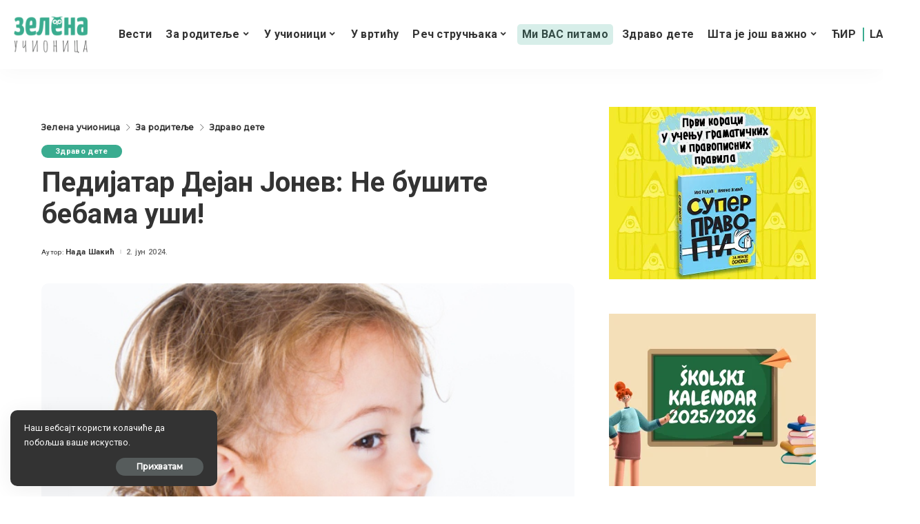

--- FILE ---
content_type: text/html; charset=UTF-8
request_url: https://zelenaucionica.com/pedijatar-dejan-jonev-ne-busite-bebama-usi/
body_size: 33518
content:
<!DOCTYPE html>
<html lang="sr-RS" prefix="og: http://ogp.me/ns# article: http://ogp.me/ns/article#">
<head>
    <meta charset="UTF-8">
    <meta http-equiv="X-UA-Compatible" content="IE=edge">
    <meta name="viewport" content="width=device-width, initial-scale=1">
    <link rel="profile" href="https://gmpg.org/xfn/11">
	<meta name='robots' content='index, follow, max-image-preview:large, max-snippet:-1, max-video-preview:-1' />
            <link rel="apple-touch-icon" href="https://zelenaucionica.com/wp-content/uploads/2024/03/zu-logo-pravi.png"/>
		
	<!-- This site is optimized with the Yoast SEO plugin v26.8 - https://yoast.com/product/yoast-seo-wordpress/ -->
	<title>Педијатар Дејан Јонев: Не бушите бебама уши! - Зелена учионица</title>
	<link rel="canonical" href="https://zelenaucionica.com/pedijatar-dejan-jonev-ne-busite-bebama-usi/" />
	<meta property="og:locale" content="sr_RS" />
	<meta property="og:type" content="article" />
	<meta property="og:title" content="Педијатар Дејан Јонев: Не бушите бебама уши! - Зелена учионица" />
	<meta property="og:description" content="Шта прво помислите када видите бебу од месец дана којој су већ пробушене уши? Неки родитељи сматрају да је то њихов &#8222;културолошки избор&#8220; и право, и да је у питању украс, док други сматрају да не постоји никакав медицински нити &#8222;културолошки&#8220; разлог за тако болну интервенцију на телу тек рођене бебе. Лекари се слажу с [&hellip;]" />
	<meta property="og:url" content="https://zelenaucionica.com/pedijatar-dejan-jonev-ne-busite-bebama-usi/" />
	<meta property="og:site_name" content="Зелена учионица" />
	<meta property="article:publisher" content="https://www.facebook.com/ZelenaUcionica/" />
	<meta property="article:published_time" content="2024-06-02T19:27:34+00:00" />
	<meta property="article:modified_time" content="2025-04-17T11:54:28+00:00" />
	<meta property="og:image" content="https://zelenaucionica.com/wp-content/uploads/2017/06/dete.jpg" />
	<meta property="og:image:width" content="640" />
	<meta property="og:image:height" content="427" />
	<meta property="og:image:type" content="image/jpeg" />
	<meta name="author" content="Нада Шакић" />
	<meta name="twitter:card" content="summary_large_image" />
	<meta name="twitter:label1" content="Написано од" />
	<meta name="twitter:data1" content="Нада Шакић" />
	<meta name="twitter:label2" content="Процењено време читања" />
	<meta name="twitter:data2" content="4 минута" />
	<script type="application/ld+json" class="yoast-schema-graph">{"@context":"https://schema.org","@graph":[{"@type":"Article","@id":"https://zelenaucionica.com/pedijatar-dejan-jonev-ne-busite-bebama-usi/#article","isPartOf":{"@id":"https://zelenaucionica.com/pedijatar-dejan-jonev-ne-busite-bebama-usi/"},"author":{"name":"Нада Шакић","@id":"https://zelenaucionica.com/#/schema/person/0e79a523a460a63d72754409a75bf925"},"headline":"Педијатар Дејан Јонев: Не бушите бебама уши!","datePublished":"2024-06-02T19:27:34+00:00","dateModified":"2025-04-17T11:54:28+00:00","mainEntityOfPage":{"@id":"https://zelenaucionica.com/pedijatar-dejan-jonev-ne-busite-bebama-usi/"},"wordCount":586,"commentCount":0,"publisher":{"@id":"https://zelenaucionica.com/#organization"},"image":{"@id":"https://zelenaucionica.com/pedijatar-dejan-jonev-ne-busite-bebama-usi/#primaryimage"},"thumbnailUrl":"https://zelenaucionica.com/wp-content/uploads/2017/06/dete.jpg","articleSection":["Здраво дете"],"inLanguage":"sr-RS","potentialAction":[{"@type":"CommentAction","name":"Comment","target":["https://zelenaucionica.com/pedijatar-dejan-jonev-ne-busite-bebama-usi/#respond"]}]},{"@type":"WebPage","@id":"https://zelenaucionica.com/pedijatar-dejan-jonev-ne-busite-bebama-usi/","url":"https://zelenaucionica.com/pedijatar-dejan-jonev-ne-busite-bebama-usi/","name":"Педијатар Дејан Јонев: Не бушите бебама уши! - Зелена учионица","isPartOf":{"@id":"https://zelenaucionica.com/#website"},"primaryImageOfPage":{"@id":"https://zelenaucionica.com/pedijatar-dejan-jonev-ne-busite-bebama-usi/#primaryimage"},"image":{"@id":"https://zelenaucionica.com/pedijatar-dejan-jonev-ne-busite-bebama-usi/#primaryimage"},"thumbnailUrl":"https://zelenaucionica.com/wp-content/uploads/2017/06/dete.jpg","datePublished":"2024-06-02T19:27:34+00:00","dateModified":"2025-04-17T11:54:28+00:00","breadcrumb":{"@id":"https://zelenaucionica.com/pedijatar-dejan-jonev-ne-busite-bebama-usi/#breadcrumb"},"inLanguage":"sr-RS","potentialAction":[{"@type":"ReadAction","target":["https://zelenaucionica.com/pedijatar-dejan-jonev-ne-busite-bebama-usi/"]}]},{"@type":"ImageObject","inLanguage":"sr-RS","@id":"https://zelenaucionica.com/pedijatar-dejan-jonev-ne-busite-bebama-usi/#primaryimage","url":"https://zelenaucionica.com/wp-content/uploads/2017/06/dete.jpg","contentUrl":"https://zelenaucionica.com/wp-content/uploads/2017/06/dete.jpg","width":640,"height":427,"caption":"466201244"},{"@type":"BreadcrumbList","@id":"https://zelenaucionica.com/pedijatar-dejan-jonev-ne-busite-bebama-usi/#breadcrumb","itemListElement":[{"@type":"ListItem","position":1,"name":"Home","item":"https://zelenaucionica.com/"},{"@type":"ListItem","position":2,"name":"Педијатар Дејан Јонев: Не бушите бебама уши!"}]},{"@type":"WebSite","@id":"https://zelenaucionica.com/#website","url":"https://zelenaucionica.com/","name":"Зелена учионица","description":"Водич кроз образовање и васпитање – портал за децу, родитеље и учитеље","publisher":{"@id":"https://zelenaucionica.com/#organization"},"potentialAction":[{"@type":"SearchAction","target":{"@type":"EntryPoint","urlTemplate":"https://zelenaucionica.com/?s={search_term_string}"},"query-input":{"@type":"PropertyValueSpecification","valueRequired":true,"valueName":"search_term_string"}}],"inLanguage":"sr-RS"},{"@type":"Organization","@id":"https://zelenaucionica.com/#organization","name":"Zelena učionica","url":"https://zelenaucionica.com/","logo":{"@type":"ImageObject","inLanguage":"sr-RS","@id":"https://zelenaucionica.com/#/schema/logo/image/","url":"https://zelenaucionica.com/wp-content/uploads/2022/06/logo-novi.jpg","contentUrl":"https://zelenaucionica.com/wp-content/uploads/2022/06/logo-novi.jpg","width":1182,"height":1183,"caption":"Zelena učionica"},"image":{"@id":"https://zelenaucionica.com/#/schema/logo/image/"},"sameAs":["https://www.facebook.com/ZelenaUcionica/","https://www.instagram.com/zelena_ucionica_/"]},{"@type":"Person","@id":"https://zelenaucionica.com/#/schema/person/0e79a523a460a63d72754409a75bf925","name":"Нада Шакић","image":{"@type":"ImageObject","inLanguage":"sr-RS","@id":"https://zelenaucionica.com/#/schema/person/image/","url":"https://secure.gravatar.com/avatar/ef0facc024b4d89bcfde1e19387fc606bbaa7308b32028719474c79f48026dca?s=96&d=mm&r=g","contentUrl":"https://secure.gravatar.com/avatar/ef0facc024b4d89bcfde1e19387fc606bbaa7308b32028719474c79f48026dca?s=96&d=mm&r=g","caption":"Нада Шакић"},"url":"https://zelenaucionica.com/author/uciteljica/"}]}</script>
	<!-- / Yoast SEO plugin. -->


<link rel='dns-prefetch' href='//platform-api.sharethis.com' />
<link rel='dns-prefetch' href='//fonts.googleapis.com' />
<link rel="alternate" title="oEmbed (JSON)" type="application/json+oembed" href="https://zelenaucionica.com/wp-json/oembed/1.0/embed?url=https%3A%2F%2Fzelenaucionica.com%2Fpedijatar-dejan-jonev-ne-busite-bebama-usi%2F" />
<link rel="alternate" title="oEmbed (XML)" type="text/xml+oembed" href="https://zelenaucionica.com/wp-json/oembed/1.0/embed?url=https%3A%2F%2Fzelenaucionica.com%2Fpedijatar-dejan-jonev-ne-busite-bebama-usi%2F&#038;format=xml" />
            <link rel="pingback" href="https://zelenaucionica.com/xmlrpc.php"/>
		<script type="application/ld+json">{"@context":"https://schema.org","@type":"Organization","legalName":"\u0417\u0435\u043b\u0435\u043d\u0430 \u0443\u0447\u0438\u043e\u043d\u0438\u0446\u0430","url":"https://zelenaucionica.com/","logo":"https://zelenaucionica.com/wp-content/uploads/2024/03/zu-logo-pravi.png","sameAs":["https://www.facebook.com/ZelenaUcionica","https://www.instagram.com/zelena_ucionica_/"]}</script>
<!-- zelenaucionica.com is managing ads with Advanced Ads 2.0.16 – https://wpadvancedads.com/ --><script id="zelen-ready">
			window.advanced_ads_ready=function(e,a){a=a||"complete";var d=function(e){return"interactive"===a?"loading"!==e:"complete"===e};d(document.readyState)?e():document.addEventListener("readystatechange",(function(a){d(a.target.readyState)&&e()}),{once:"interactive"===a})},window.advanced_ads_ready_queue=window.advanced_ads_ready_queue||[];		</script>
		<style id='wp-img-auto-sizes-contain-inline-css'>
img:is([sizes=auto i],[sizes^="auto," i]){contain-intrinsic-size:3000px 1500px}
/*# sourceURL=wp-img-auto-sizes-contain-inline-css */
</style>
<style id='wp-emoji-styles-inline-css'>

	img.wp-smiley, img.emoji {
		display: inline !important;
		border: none !important;
		box-shadow: none !important;
		height: 1em !important;
		width: 1em !important;
		margin: 0 0.07em !important;
		vertical-align: -0.1em !important;
		background: none !important;
		padding: 0 !important;
	}
/*# sourceURL=wp-emoji-styles-inline-css */
</style>
<style id='wp-block-library-inline-css'>
:root{--wp-block-synced-color:#7a00df;--wp-block-synced-color--rgb:122,0,223;--wp-bound-block-color:var(--wp-block-synced-color);--wp-editor-canvas-background:#ddd;--wp-admin-theme-color:#007cba;--wp-admin-theme-color--rgb:0,124,186;--wp-admin-theme-color-darker-10:#006ba1;--wp-admin-theme-color-darker-10--rgb:0,107,160.5;--wp-admin-theme-color-darker-20:#005a87;--wp-admin-theme-color-darker-20--rgb:0,90,135;--wp-admin-border-width-focus:2px}@media (min-resolution:192dpi){:root{--wp-admin-border-width-focus:1.5px}}.wp-element-button{cursor:pointer}:root .has-very-light-gray-background-color{background-color:#eee}:root .has-very-dark-gray-background-color{background-color:#313131}:root .has-very-light-gray-color{color:#eee}:root .has-very-dark-gray-color{color:#313131}:root .has-vivid-green-cyan-to-vivid-cyan-blue-gradient-background{background:linear-gradient(135deg,#00d084,#0693e3)}:root .has-purple-crush-gradient-background{background:linear-gradient(135deg,#34e2e4,#4721fb 50%,#ab1dfe)}:root .has-hazy-dawn-gradient-background{background:linear-gradient(135deg,#faaca8,#dad0ec)}:root .has-subdued-olive-gradient-background{background:linear-gradient(135deg,#fafae1,#67a671)}:root .has-atomic-cream-gradient-background{background:linear-gradient(135deg,#fdd79a,#004a59)}:root .has-nightshade-gradient-background{background:linear-gradient(135deg,#330968,#31cdcf)}:root .has-midnight-gradient-background{background:linear-gradient(135deg,#020381,#2874fc)}:root{--wp--preset--font-size--normal:16px;--wp--preset--font-size--huge:42px}.has-regular-font-size{font-size:1em}.has-larger-font-size{font-size:2.625em}.has-normal-font-size{font-size:var(--wp--preset--font-size--normal)}.has-huge-font-size{font-size:var(--wp--preset--font-size--huge)}.has-text-align-center{text-align:center}.has-text-align-left{text-align:left}.has-text-align-right{text-align:right}.has-fit-text{white-space:nowrap!important}#end-resizable-editor-section{display:none}.aligncenter{clear:both}.items-justified-left{justify-content:flex-start}.items-justified-center{justify-content:center}.items-justified-right{justify-content:flex-end}.items-justified-space-between{justify-content:space-between}.screen-reader-text{border:0;clip-path:inset(50%);height:1px;margin:-1px;overflow:hidden;padding:0;position:absolute;width:1px;word-wrap:normal!important}.screen-reader-text:focus{background-color:#ddd;clip-path:none;color:#444;display:block;font-size:1em;height:auto;left:5px;line-height:normal;padding:15px 23px 14px;text-decoration:none;top:5px;width:auto;z-index:100000}html :where(.has-border-color){border-style:solid}html :where([style*=border-top-color]){border-top-style:solid}html :where([style*=border-right-color]){border-right-style:solid}html :where([style*=border-bottom-color]){border-bottom-style:solid}html :where([style*=border-left-color]){border-left-style:solid}html :where([style*=border-width]){border-style:solid}html :where([style*=border-top-width]){border-top-style:solid}html :where([style*=border-right-width]){border-right-style:solid}html :where([style*=border-bottom-width]){border-bottom-style:solid}html :where([style*=border-left-width]){border-left-style:solid}html :where(img[class*=wp-image-]){height:auto;max-width:100%}:where(figure){margin:0 0 1em}html :where(.is-position-sticky){--wp-admin--admin-bar--position-offset:var(--wp-admin--admin-bar--height,0px)}@media screen and (max-width:600px){html :where(.is-position-sticky){--wp-admin--admin-bar--position-offset:0px}}

/*# sourceURL=wp-block-library-inline-css */
</style><style id='global-styles-inline-css'>
:root{--wp--preset--aspect-ratio--square: 1;--wp--preset--aspect-ratio--4-3: 4/3;--wp--preset--aspect-ratio--3-4: 3/4;--wp--preset--aspect-ratio--3-2: 3/2;--wp--preset--aspect-ratio--2-3: 2/3;--wp--preset--aspect-ratio--16-9: 16/9;--wp--preset--aspect-ratio--9-16: 9/16;--wp--preset--color--black: #000000;--wp--preset--color--cyan-bluish-gray: #abb8c3;--wp--preset--color--white: #ffffff;--wp--preset--color--pale-pink: #f78da7;--wp--preset--color--vivid-red: #cf2e2e;--wp--preset--color--luminous-vivid-orange: #ff6900;--wp--preset--color--luminous-vivid-amber: #fcb900;--wp--preset--color--light-green-cyan: #7bdcb5;--wp--preset--color--vivid-green-cyan: #00d084;--wp--preset--color--pale-cyan-blue: #8ed1fc;--wp--preset--color--vivid-cyan-blue: #0693e3;--wp--preset--color--vivid-purple: #9b51e0;--wp--preset--gradient--vivid-cyan-blue-to-vivid-purple: linear-gradient(135deg,rgb(6,147,227) 0%,rgb(155,81,224) 100%);--wp--preset--gradient--light-green-cyan-to-vivid-green-cyan: linear-gradient(135deg,rgb(122,220,180) 0%,rgb(0,208,130) 100%);--wp--preset--gradient--luminous-vivid-amber-to-luminous-vivid-orange: linear-gradient(135deg,rgb(252,185,0) 0%,rgb(255,105,0) 100%);--wp--preset--gradient--luminous-vivid-orange-to-vivid-red: linear-gradient(135deg,rgb(255,105,0) 0%,rgb(207,46,46) 100%);--wp--preset--gradient--very-light-gray-to-cyan-bluish-gray: linear-gradient(135deg,rgb(238,238,238) 0%,rgb(169,184,195) 100%);--wp--preset--gradient--cool-to-warm-spectrum: linear-gradient(135deg,rgb(74,234,220) 0%,rgb(151,120,209) 20%,rgb(207,42,186) 40%,rgb(238,44,130) 60%,rgb(251,105,98) 80%,rgb(254,248,76) 100%);--wp--preset--gradient--blush-light-purple: linear-gradient(135deg,rgb(255,206,236) 0%,rgb(152,150,240) 100%);--wp--preset--gradient--blush-bordeaux: linear-gradient(135deg,rgb(254,205,165) 0%,rgb(254,45,45) 50%,rgb(107,0,62) 100%);--wp--preset--gradient--luminous-dusk: linear-gradient(135deg,rgb(255,203,112) 0%,rgb(199,81,192) 50%,rgb(65,88,208) 100%);--wp--preset--gradient--pale-ocean: linear-gradient(135deg,rgb(255,245,203) 0%,rgb(182,227,212) 50%,rgb(51,167,181) 100%);--wp--preset--gradient--electric-grass: linear-gradient(135deg,rgb(202,248,128) 0%,rgb(113,206,126) 100%);--wp--preset--gradient--midnight: linear-gradient(135deg,rgb(2,3,129) 0%,rgb(40,116,252) 100%);--wp--preset--font-size--small: 13px;--wp--preset--font-size--medium: 20px;--wp--preset--font-size--large: 36px;--wp--preset--font-size--x-large: 42px;--wp--preset--spacing--20: 0.44rem;--wp--preset--spacing--30: 0.67rem;--wp--preset--spacing--40: 1rem;--wp--preset--spacing--50: 1.5rem;--wp--preset--spacing--60: 2.25rem;--wp--preset--spacing--70: 3.38rem;--wp--preset--spacing--80: 5.06rem;--wp--preset--shadow--natural: 6px 6px 9px rgba(0, 0, 0, 0.2);--wp--preset--shadow--deep: 12px 12px 50px rgba(0, 0, 0, 0.4);--wp--preset--shadow--sharp: 6px 6px 0px rgba(0, 0, 0, 0.2);--wp--preset--shadow--outlined: 6px 6px 0px -3px rgb(255, 255, 255), 6px 6px rgb(0, 0, 0);--wp--preset--shadow--crisp: 6px 6px 0px rgb(0, 0, 0);}:where(.is-layout-flex){gap: 0.5em;}:where(.is-layout-grid){gap: 0.5em;}body .is-layout-flex{display: flex;}.is-layout-flex{flex-wrap: wrap;align-items: center;}.is-layout-flex > :is(*, div){margin: 0;}body .is-layout-grid{display: grid;}.is-layout-grid > :is(*, div){margin: 0;}:where(.wp-block-columns.is-layout-flex){gap: 2em;}:where(.wp-block-columns.is-layout-grid){gap: 2em;}:where(.wp-block-post-template.is-layout-flex){gap: 1.25em;}:where(.wp-block-post-template.is-layout-grid){gap: 1.25em;}.has-black-color{color: var(--wp--preset--color--black) !important;}.has-cyan-bluish-gray-color{color: var(--wp--preset--color--cyan-bluish-gray) !important;}.has-white-color{color: var(--wp--preset--color--white) !important;}.has-pale-pink-color{color: var(--wp--preset--color--pale-pink) !important;}.has-vivid-red-color{color: var(--wp--preset--color--vivid-red) !important;}.has-luminous-vivid-orange-color{color: var(--wp--preset--color--luminous-vivid-orange) !important;}.has-luminous-vivid-amber-color{color: var(--wp--preset--color--luminous-vivid-amber) !important;}.has-light-green-cyan-color{color: var(--wp--preset--color--light-green-cyan) !important;}.has-vivid-green-cyan-color{color: var(--wp--preset--color--vivid-green-cyan) !important;}.has-pale-cyan-blue-color{color: var(--wp--preset--color--pale-cyan-blue) !important;}.has-vivid-cyan-blue-color{color: var(--wp--preset--color--vivid-cyan-blue) !important;}.has-vivid-purple-color{color: var(--wp--preset--color--vivid-purple) !important;}.has-black-background-color{background-color: var(--wp--preset--color--black) !important;}.has-cyan-bluish-gray-background-color{background-color: var(--wp--preset--color--cyan-bluish-gray) !important;}.has-white-background-color{background-color: var(--wp--preset--color--white) !important;}.has-pale-pink-background-color{background-color: var(--wp--preset--color--pale-pink) !important;}.has-vivid-red-background-color{background-color: var(--wp--preset--color--vivid-red) !important;}.has-luminous-vivid-orange-background-color{background-color: var(--wp--preset--color--luminous-vivid-orange) !important;}.has-luminous-vivid-amber-background-color{background-color: var(--wp--preset--color--luminous-vivid-amber) !important;}.has-light-green-cyan-background-color{background-color: var(--wp--preset--color--light-green-cyan) !important;}.has-vivid-green-cyan-background-color{background-color: var(--wp--preset--color--vivid-green-cyan) !important;}.has-pale-cyan-blue-background-color{background-color: var(--wp--preset--color--pale-cyan-blue) !important;}.has-vivid-cyan-blue-background-color{background-color: var(--wp--preset--color--vivid-cyan-blue) !important;}.has-vivid-purple-background-color{background-color: var(--wp--preset--color--vivid-purple) !important;}.has-black-border-color{border-color: var(--wp--preset--color--black) !important;}.has-cyan-bluish-gray-border-color{border-color: var(--wp--preset--color--cyan-bluish-gray) !important;}.has-white-border-color{border-color: var(--wp--preset--color--white) !important;}.has-pale-pink-border-color{border-color: var(--wp--preset--color--pale-pink) !important;}.has-vivid-red-border-color{border-color: var(--wp--preset--color--vivid-red) !important;}.has-luminous-vivid-orange-border-color{border-color: var(--wp--preset--color--luminous-vivid-orange) !important;}.has-luminous-vivid-amber-border-color{border-color: var(--wp--preset--color--luminous-vivid-amber) !important;}.has-light-green-cyan-border-color{border-color: var(--wp--preset--color--light-green-cyan) !important;}.has-vivid-green-cyan-border-color{border-color: var(--wp--preset--color--vivid-green-cyan) !important;}.has-pale-cyan-blue-border-color{border-color: var(--wp--preset--color--pale-cyan-blue) !important;}.has-vivid-cyan-blue-border-color{border-color: var(--wp--preset--color--vivid-cyan-blue) !important;}.has-vivid-purple-border-color{border-color: var(--wp--preset--color--vivid-purple) !important;}.has-vivid-cyan-blue-to-vivid-purple-gradient-background{background: var(--wp--preset--gradient--vivid-cyan-blue-to-vivid-purple) !important;}.has-light-green-cyan-to-vivid-green-cyan-gradient-background{background: var(--wp--preset--gradient--light-green-cyan-to-vivid-green-cyan) !important;}.has-luminous-vivid-amber-to-luminous-vivid-orange-gradient-background{background: var(--wp--preset--gradient--luminous-vivid-amber-to-luminous-vivid-orange) !important;}.has-luminous-vivid-orange-to-vivid-red-gradient-background{background: var(--wp--preset--gradient--luminous-vivid-orange-to-vivid-red) !important;}.has-very-light-gray-to-cyan-bluish-gray-gradient-background{background: var(--wp--preset--gradient--very-light-gray-to-cyan-bluish-gray) !important;}.has-cool-to-warm-spectrum-gradient-background{background: var(--wp--preset--gradient--cool-to-warm-spectrum) !important;}.has-blush-light-purple-gradient-background{background: var(--wp--preset--gradient--blush-light-purple) !important;}.has-blush-bordeaux-gradient-background{background: var(--wp--preset--gradient--blush-bordeaux) !important;}.has-luminous-dusk-gradient-background{background: var(--wp--preset--gradient--luminous-dusk) !important;}.has-pale-ocean-gradient-background{background: var(--wp--preset--gradient--pale-ocean) !important;}.has-electric-grass-gradient-background{background: var(--wp--preset--gradient--electric-grass) !important;}.has-midnight-gradient-background{background: var(--wp--preset--gradient--midnight) !important;}.has-small-font-size{font-size: var(--wp--preset--font-size--small) !important;}.has-medium-font-size{font-size: var(--wp--preset--font-size--medium) !important;}.has-large-font-size{font-size: var(--wp--preset--font-size--large) !important;}.has-x-large-font-size{font-size: var(--wp--preset--font-size--x-large) !important;}
/*# sourceURL=global-styles-inline-css */
</style>

<style id='classic-theme-styles-inline-css'>
/*! This file is auto-generated */
.wp-block-button__link{color:#fff;background-color:#32373c;border-radius:9999px;box-shadow:none;text-decoration:none;padding:calc(.667em + 2px) calc(1.333em + 2px);font-size:1.125em}.wp-block-file__button{background:#32373c;color:#fff;text-decoration:none}
/*# sourceURL=/wp-includes/css/classic-themes.min.css */
</style>
<link rel='stylesheet' id='awsm-ead-public-css' href='https://zelenaucionica.com/wp-content/plugins/embed-any-document/css/embed-public.min.css?ver=2.7.12' media='all' />
<link rel='stylesheet' id='contact-form-7-css' href='https://zelenaucionica.com/wp-content/plugins/contact-form-7/includes/css/styles.css?ver=6.1.4' media='all' />
<link rel='stylesheet' id='pixwell-elements-css' href='https://zelenaucionica.com/wp-content/plugins/pixwell-core/lib/pixwell-elements/public/style.css?ver=1.0' media='all' />
<link rel='stylesheet' id='share-this-share-buttons-sticky-css' href='https://zelenaucionica.com/wp-content/plugins/sharethis-share-buttons/css/mu-style.css?ver=1756057146' media='all' />
<link rel='stylesheet' id='yop-public-css' href='https://zelenaucionica.com/wp-content/plugins/yop-poll/public/assets/css/yop-poll-public-6.5.39.css?ver=6.9' media='all' />
<link rel='stylesheet' id='parent-style-css' href='https://zelenaucionica.com/wp-content/themes/pixwell/style.css?ver=6.9' media='all' />
<link rel='stylesheet' id='child-style-css' href='https://zelenaucionica.com/wp-content/themes/pixwell-child/style.css?ver=6.9' media='all' />
<link rel='stylesheet' id='pixwell-main-css' href='https://zelenaucionica.com/wp-content/themes/pixwell/assets/css/main.css?ver=10.6' media='all' />
<style id='pixwell-main-inline-css'>
html {font-family:Roboto;font-weight:400;}h1, .h1 {font-family:Roboto;}h2, .h2 {font-family:Roboto;}h3, .h3 {font-family:Roboto;}h4, .h4 {font-family:Roboto;}h5, .h5 {}h6, .h6 {}.single-tagline h6 {}.p-wrap .entry-summary, .twitter-content.entry-summary, .author-description, .rssSummary, .rb-sdesc {font-family:Roboto;}.p-cat-info {font-family:Roboto;}.p-meta-info, .wp-block-latest-posts__post-date {font-family:Roboto;}.meta-info-author.meta-info-el {}.breadcrumb {}.footer-menu-inner {font-family:Roboto;}.topbar-wrap {}.topbar-menu-wrap {}.main-menu > li > a, .off-canvas-menu > li > a {font-family:Roboto;}.main-menu .sub-menu:not(.sub-mega), .off-canvas-menu .sub-menu {font-family:Roboto;}.is-logo-text .logo-title {}.block-title, .block-header .block-title {font-family:Roboto;}.ajax-quick-filter, .block-view-more {}.widget-title, .widget .widget-title {font-family:Roboto;}body .widget.widget_nav_menu .menu-item {font-family:Roboto;}body.boxed {background-color : #fafafa;background-repeat : no-repeat;background-size : cover;background-attachment : fixed;background-position : center center;}.header-6 .banner-wrap {}.footer-wrap:before {; content: ""; position: absolute; left: 0; top: 0; width: 100%; height: 100%;}.header-9 .banner-wrap { }.topline-wrap {height: 1px}.navbar-inner {min-height: 80px;}.navbar-inner .logo-wrap img {max-height: 80px;}.main-menu > li > a {height: 80px;}.main-menu .sub-menu {}.main-menu > li.menu-item-has-children > .sub-menu:before {}[data-theme="dark"] .main-menu .sub-menu {}[data-theme="dark"] .main-menu > li.menu-item-has-children > .sub-menu:before {}.mobile-nav-inner {}.navbar-border-holder {border-width: 2px; }:root {--g-color: #3aac90}.category .category-header .header-holder{ background-color: #3aac90}.cat-icon-round .cat-info-el.cat-info-id-36,.cat-icon-radius .cat-info-el.cat-info-id-36,.cat-dot-el.cat-info-id-36,.cat-icon-square .cat-info-el.cat-info-id-36:before{ background-color: #dd9933}.cat-icon-line .cat-info-el.cat-info-id-36{ border-color: #dd9933}.fw-category-1 .cat-list-item.cat-id-36 a:hover .cat-list-name,.fw-category-1.is-light-text .cat-list-item.cat-id-36 a:hover .cat-list-name{ color: #dd9933}.tipsy, .additional-meta, .sponsor-label, .sponsor-link, .entry-footer .tag-label,.box-nav .nav-label, .left-article-label, .share-label, .rss-date,.wp-block-latest-posts__post-date, .wp-block-latest-comments__comment-date,.image-caption, .wp-caption-text, .gallery-caption, .entry-content .wp-block-audio figcaption,.entry-content .wp-block-video figcaption, .entry-content .wp-block-image figcaption,.entry-content .wp-block-gallery .blocks-gallery-image figcaption,.entry-content .wp-block-gallery .blocks-gallery-item figcaption,.subscribe-content .desc, .follower-el .right-el, .author-job, .comment-metadata{ font-family: Roboto; }.entry-footer a, .tagcloud a, .entry-footer .source, .entry-footer .via-el{ font-family: Roboto; }.widget_recent_comments .recentcomments > a:last-child,.wp-block-latest-comments__comment-link, .wp-block-latest-posts__list a,.widget_recent_entries li, .wp-block-quote *:not(cite), blockquote *:not(cite), .widget_rss li,.wp-block-latest-posts li, .wp-block-latest-comments__comment-link{ font-family: Roboto; } .widget_pages .page_item, .widget_meta li,.widget_categories .cat-item, .widget_archive li, .widget.widget_nav_menu .menu-item,.wp-block-archives-list li, .wp-block-categories-list li{ font-family: Roboto; }@media only screen and (max-width: 767px) {.entry-content { font-size: .90rem; }.p-wrap .entry-summary, .twitter-content.entry-summary, .element-desc, .subscribe-description, .rb-sdecs,.copyright-inner > *, .summary-content, .pros-cons-wrap ul li,.gallery-popup-content .image-popup-description > *{ font-size: .76rem; }}@media only screen and (max-width: 1024px) {}@media only screen and (max-width: 991px) {}@media only screen and (max-width: 767px) {}.wp-block-quote *:not(cite), blockquote *:not(cite) {font-family:Roboto;}
/*# sourceURL=pixwell-main-inline-css */
</style>
<link rel='stylesheet' id='redux-google-fonts-pixwell_theme_options-css' href='https://fonts.googleapis.com/css?family=Roboto%3A100%2C300%2C400%2C500%2C700%2C900%2C100italic%2C300italic%2C400italic%2C500italic%2C700italic%2C900italic%7CMontserrat%3A500&#038;display=swap&#038;ver=1728141120' media='all' />
<script src="https://zelenaucionica.com/wp-includes/js/jquery/jquery.min.js?ver=3.7.1" id="jquery-core-js"></script>
<script src="https://zelenaucionica.com/wp-includes/js/jquery/jquery-migrate.min.js?ver=3.4.1" id="jquery-migrate-js"></script>
<script src="//platform-api.sharethis.com/js/sharethis.js?ver=2.3.6#property=6606f9f723e88d001922e42b&amp;product=inline-buttons&amp;source=sharethis-share-buttons-wordpress" id="share-this-share-buttons-mu-js"></script>
<script id="yop-public-js-extra">
var objectL10n = {"yopPollParams":{"urlParams":{"ajax":"https://zelenaucionica.com/wp-admin/admin-ajax.php","wpLogin":"https://zelenaucionica.com/wp-login.php?redirect_to=https%3A%2F%2Fzelenaucionica.com%2Fwp-admin%2Fadmin-ajax.php%3Faction%3Dyop_poll_record_wordpress_vote"},"apiParams":{"reCaptcha":{"siteKey":""},"reCaptchaV2Invisible":{"siteKey":""},"reCaptchaV3":{"siteKey":""},"hCaptcha":{"siteKey":""},"cloudflareTurnstile":{"siteKey":""}},"captchaParams":{"imgPath":"https://zelenaucionica.com/wp-content/plugins/yop-poll/public/assets/img/","url":"https://zelenaucionica.com/wp-content/plugins/yop-poll/app.php","accessibilityAlt":"Sound icon","accessibilityTitle":"Accessibility option: listen to a question and answer it!","accessibilityDescription":"Type below the \u003Cstrong\u003Eanswer\u003C/strong\u003E to what you hear. Numbers or words:","explanation":"Click or touch the \u003Cstrong\u003EANSWER\u003C/strong\u003E","refreshAlt":"Refresh/reload icon","refreshTitle":"Refresh/reload: get new images and accessibility option!"},"voteParams":{"invalidPoll":"Invalid Poll","noAnswersSelected":"No answer selected","minAnswersRequired":"At least {min_answers_allowed} answer(s) required","maxAnswersRequired":"A max of {max_answers_allowed} answer(s) accepted","noAnswerForOther":"No other answer entered","noValueForCustomField":"{custom_field_name} is required","tooManyCharsForCustomField":"Text for {custom_field_name} is too long","consentNotChecked":"You must agree to our terms and conditions","noCaptchaSelected":"Captcha is required","thankYou":"\u0425\u0432\u0430\u043b\u0430 \u0448\u0442\u043e \u0441\u0442\u0435 \u0433\u043b\u0430\u0441\u0430\u043b\u0438!"},"resultsParams":{"singleVote":"vote","multipleVotes":"votes","singleAnswer":"answer","multipleAnswers":"answers"}}};
//# sourceURL=yop-public-js-extra
</script>
<script src="https://zelenaucionica.com/wp-content/plugins/yop-poll/public/assets/js/yop-poll-public-6.5.39.min.js?ver=6.9" id="yop-public-js"></script>
<script id="advanced-ads-advanced-js-js-extra">
var advads_options = {"blog_id":"1","privacy":{"enabled":false,"consent-method":"","custom-cookie-name":"","custom-cookie-value":"","state":"not_needed"}};
//# sourceURL=advanced-ads-advanced-js-js-extra
</script>
<script src="https://zelenaucionica.com/wp-content/plugins/advanced-ads/public/assets/js/advanced.min.js?ver=2.0.16" id="advanced-ads-advanced-js-js"></script>
<script id="advanced_ads_pro/visitor_conditions-js-extra">
var advanced_ads_pro_visitor_conditions = {"referrer_cookie_name":"advanced_ads_pro_visitor_referrer","referrer_exdays":"365","page_impr_cookie_name":"advanced_ads_page_impressions","page_impr_exdays":"3650"};
//# sourceURL=advanced_ads_pro%2Fvisitor_conditions-js-extra
</script>
<script src="https://zelenaucionica.com/wp-content/plugins/advanced-ads-pro/modules/advanced-visitor-conditions/inc/conditions.min.js?ver=3.0.8" id="advanced_ads_pro/visitor_conditions-js"></script>
<link rel="preload" href="https://zelenaucionica.com/wp-content/themes/pixwell/assets/fonts/ruby-icon.ttf" as="font" type="font/ttf" crossorigin="anonymous"> <link rel="https://api.w.org/" href="https://zelenaucionica.com/wp-json/" /><link rel="alternate" title="JSON" type="application/json" href="https://zelenaucionica.com/wp-json/wp/v2/posts/72632" /><link rel="EditURI" type="application/rsd+xml" title="RSD" href="https://zelenaucionica.com/xmlrpc.php?rsd" />

<link rel='shortlink' href='https://zelenaucionica.com/?p=72632' />
<meta property="og:title" name="og:title" content="Педијатар Дејан Јонев: Не бушите бебама уши!" />
<meta property="og:type" name="og:type" content="article" />
<meta property="og:image" name="og:image" content="https://zelenaucionica.com/wp-content/uploads/2017/06/dete.jpg" />
<meta property="og:url" name="og:url" content="https://zelenaucionica.com/pedijatar-dejan-jonev-ne-busite-bebama-usi/" />
<meta property="og:description" name="og:description" content="Шта прво помислите када видите бебу од месец дана којој су већ пробушене уши? Неки родитељи сматрају да је то њихов &quot;културолошки избор&quot; и право, и да је у питању украс, док други сматрају да не постоји никакав медицински нити &quot;културолошки&quot; разлог за тако болну интервенцију на телу тек рођене бебе. Лекари се слажу с [...]" />
<meta property="og:locale" name="og:locale" content="sr_RS" />
<meta property="og:site_name" name="og:site_name" content="Зелена учионица" />
<meta property="twitter:card" name="twitter:card" content="summary_large_image" />
<meta property="article:section" name="article:section" content="Здраво дете" />
<meta property="article:published_time" name="article:published_time" content="2024-06-02T21:27:34+02:00" />
<meta property="article:modified_time" name="article:modified_time" content="2025-04-17T13:54:28+02:00" />
<meta property="article:author" name="article:author" content="https://zelenaucionica.com/author/uciteljica/" />
<script type="application/ld+json">{"@context":"https://schema.org","@type":"WebSite","@id":"https://zelenaucionica.com/#website","url":"https://zelenaucionica.com/","name":"\u0417\u0435\u043b\u0435\u043d\u0430 \u0443\u0447\u0438\u043e\u043d\u0438\u0446\u0430","potentialAction":{"@type":"SearchAction","target":"https://zelenaucionica.com/?s={search_term_string}","query-input":"required name=search_term_string"}}</script>
<script>advads_items = { conditions: {}, display_callbacks: {}, display_effect_callbacks: {}, hide_callbacks: {}, backgrounds: {}, effect_durations: {}, close_functions: {}, showed: [] };</script><style type="text/css" id="zelen-layer-custom-css"></style>    <!-- Google tag (gtag.js) -->
    <script async src="https://www.googletagmanager.com/gtag/js?id=G-52GFCZ499H"></script>
    <script>
      window.dataLayer = window.dataLayer || [];
      function gtag(){dataLayer.push(arguments);}
      gtag('js', new Date());

      gtag('config', 'G-52GFCZ499H');
    </script>
    		<script type="text/javascript">
			var advadsCfpQueue = [];
			var advadsCfpAd = function( adID ) {
				if ( 'undefined' === typeof advadsProCfp ) {
					advadsCfpQueue.push( adID )
				} else {
					advadsProCfp.addElement( adID )
				}
			}
		</script>
				<script type="text/javascript">
			if ( typeof advadsGATracking === 'undefined' ) {
				window.advadsGATracking = {
					delayedAds: {},
					deferedAds: {}
				};
			}
		</script>
		<script  async src="https://pagead2.googlesyndication.com/pagead/js/adsbygoogle.js?client=ca-pub-4190863343307095" crossorigin="anonymous"></script><!-- InMobi Choice. Consent Manager Tag v3.0 (for TCF 2.2) -->
<script type="text/javascript" async=true>
(function() {
  var host = window.location.hostname;
  var element = document.createElement('script');
  var firstScript = document.getElementsByTagName('script')[0];
  var url = 'https://cmp.inmobi.com'
    .concat('/choice/', 'eYSJdDUPw30xk', '/', host, '/choice.js?tag_version=V3');
  var uspTries = 0;
  var uspTriesLimit = 3;
  element.async = true;
  element.type = 'text/javascript';
  element.src = url;

  firstScript.parentNode.insertBefore(element, firstScript);

  function makeStub() {
    var TCF_LOCATOR_NAME = '__tcfapiLocator';
    var queue = [];
    var win = window;
    var cmpFrame;

    function addFrame() {
      var doc = win.document;
      var otherCMP = !!(win.frames[TCF_LOCATOR_NAME]);

      if (!otherCMP) {
        if (doc.body) {
          var iframe = doc.createElement('iframe');

          iframe.style.cssText = 'display:none';
          iframe.name = TCF_LOCATOR_NAME;
          doc.body.appendChild(iframe);
        } else {
          setTimeout(addFrame, 5);
        }
      }
      return !otherCMP;
    }

    function tcfAPIHandler() {
      var gdprApplies;
      var args = arguments;

      if (!args.length) {
        return queue;
      } else if (args[0] === 'setGdprApplies') {
        if (
          args.length > 3 &&
          args[2] === 2 &&
          typeof args[3] === 'boolean'
        ) {
          gdprApplies = args[3];
          if (typeof args[2] === 'function') {
            args[2]('set', true);
          }
        }
      } else if (args[0] === 'ping') {
        var retr = {
          gdprApplies: gdprApplies,
          cmpLoaded: false,
          cmpStatus: 'stub'
        };

        if (typeof args[2] === 'function') {
          args[2](retr);
        }
      } else {
        if(args[0] === 'init' && typeof args[3] === 'object') {
          args[3] = Object.assign(args[3], { tag_version: 'V3' });
        }
        queue.push(args);
      }
    }

    function postMessageEventHandler(event) {
      var msgIsString = typeof event.data === 'string';
      var json = {};

      try {
        if (msgIsString) {
          json = JSON.parse(event.data);
        } else {
          json = event.data;
        }
      } catch (ignore) {}

      var payload = json.__tcfapiCall;

      if (payload) {
        window.__tcfapi(
          payload.command,
          payload.version,
          function(retValue, success) {
            var returnMsg = {
              __tcfapiReturn: {
                returnValue: retValue,
                success: success,
                callId: payload.callId
              }
            };
            if (msgIsString) {
              returnMsg = JSON.stringify(returnMsg);
            }
            if (event && event.source && event.source.postMessage) {
              event.source.postMessage(returnMsg, '*');
            }
          },
          payload.parameter
        );
      }
    }

    while (win) {
      try {
        if (win.frames[TCF_LOCATOR_NAME]) {
          cmpFrame = win;
          break;
        }
      } catch (ignore) {}

      if (win === window.top) {
        break;
      }
      win = win.parent;
    }
    if (!cmpFrame) {
      addFrame();
      win.__tcfapi = tcfAPIHandler;
      win.addEventListener('message', postMessageEventHandler, false);
    }
  };

  makeStub();

  function makeGppStub() {
    const CMP_ID = 10;
    const SUPPORTED_APIS = [
      '2:tcfeuv2',
      '6:uspv1',
      '7:usnatv1',
      '8:usca',
      '9:usvav1',
      '10:uscov1',
      '11:usutv1',
      '12:usctv1'
    ];

    window.__gpp_addFrame = function (n) {
      if (!window.frames[n]) {
        if (document.body) {
          var i = document.createElement("iframe");
          i.style.cssText = "display:none";
          i.name = n;
          document.body.appendChild(i);
        } else {
          window.setTimeout(window.__gpp_addFrame, 10, n);
        }
      }
    };
    window.__gpp_stub = function () {
      var b = arguments;
      __gpp.queue = __gpp.queue || [];
      __gpp.events = __gpp.events || [];

      if (!b.length || (b.length == 1 && b[0] == "queue")) {
        return __gpp.queue;
      }

      if (b.length == 1 && b[0] == "events") {
        return __gpp.events;
      }

      var cmd = b[0];
      var clb = b.length > 1 ? b[1] : null;
      var par = b.length > 2 ? b[2] : null;
      if (cmd === "ping") {
        clb(
          {
            gppVersion: "1.1", // must be “Version.Subversion”, current: “1.1”
            cmpStatus: "stub", // possible values: stub, loading, loaded, error
            cmpDisplayStatus: "hidden", // possible values: hidden, visible, disabled
            signalStatus: "not ready", // possible values: not ready, ready
            supportedAPIs: SUPPORTED_APIS, // list of supported APIs
            cmpId: CMP_ID, // IAB assigned CMP ID, may be 0 during stub/loading
            sectionList: [],
            applicableSections: [-1],
            gppString: "",
            parsedSections: {},
          },
          true
        );
      } else if (cmd === "addEventListener") {
        if (!("lastId" in __gpp)) {
          __gpp.lastId = 0;
        }
        __gpp.lastId++;
        var lnr = __gpp.lastId;
        __gpp.events.push({
          id: lnr,
          callback: clb,
          parameter: par,
        });
        clb(
          {
            eventName: "listenerRegistered",
            listenerId: lnr, // Registered ID of the listener
            data: true, // positive signal
            pingData: {
              gppVersion: "1.1", // must be “Version.Subversion”, current: “1.1”
              cmpStatus: "stub", // possible values: stub, loading, loaded, error
              cmpDisplayStatus: "hidden", // possible values: hidden, visible, disabled
              signalStatus: "not ready", // possible values: not ready, ready
              supportedAPIs: SUPPORTED_APIS, // list of supported APIs
              cmpId: CMP_ID, // list of supported APIs
              sectionList: [],
              applicableSections: [-1],
              gppString: "",
              parsedSections: {},
            },
          },
          true
        );
      } else if (cmd === "removeEventListener") {
        var success = false;
        for (var i = 0; i < __gpp.events.length; i++) {
          if (__gpp.events[i].id == par) {
            __gpp.events.splice(i, 1);
            success = true;
            break;
          }
        }
        clb(
          {
            eventName: "listenerRemoved",
            listenerId: par, // Registered ID of the listener
            data: success, // status info
            pingData: {
              gppVersion: "1.1", // must be “Version.Subversion”, current: “1.1”
              cmpStatus: "stub", // possible values: stub, loading, loaded, error
              cmpDisplayStatus: "hidden", // possible values: hidden, visible, disabled
              signalStatus: "not ready", // possible values: not ready, ready
              supportedAPIs: SUPPORTED_APIS, // list of supported APIs
              cmpId: CMP_ID, // CMP ID
              sectionList: [],
              applicableSections: [-1],
              gppString: "",
              parsedSections: {},
            },
          },
          true
        );
      } else if (cmd === "hasSection") {
        clb(false, true);
      } else if (cmd === "getSection" || cmd === "getField") {
        clb(null, true);
      }
      //queue all other commands
      else {
        __gpp.queue.push([].slice.apply(b));
      }
    };
    window.__gpp_msghandler = function (event) {
      var msgIsString = typeof event.data === "string";
      try {
        var json = msgIsString ? JSON.parse(event.data) : event.data;
      } catch (e) {
        var json = null;
      }
      if (typeof json === "object" && json !== null && "__gppCall" in json) {
        var i = json.__gppCall;
        window.__gpp(
          i.command,
          function (retValue, success) {
            var returnMsg = {
              __gppReturn: {
                returnValue: retValue,
                success: success,
                callId: i.callId,
              },
            };
            event.source.postMessage(msgIsString ? JSON.stringify(returnMsg) : returnMsg, "*");
          },
          "parameter" in i ? i.parameter : null,
          "version" in i ? i.version : "1.1"
        );
      }
    };
    if (!("__gpp" in window) || typeof window.__gpp !== "function") {
      window.__gpp = window.__gpp_stub;
      window.addEventListener("message", window.__gpp_msghandler, false);
      window.__gpp_addFrame("__gppLocator");
    }
  };

  makeGppStub();

  var uspStubFunction = function() {
    var arg = arguments;
    if (typeof window.__uspapi !== uspStubFunction) {
      setTimeout(function() {
        if (typeof window.__uspapi !== 'undefined') {
          window.__uspapi.apply(window.__uspapi, arg);
        }
      }, 500);
    }
  };

  var checkIfUspIsReady = function() {
    uspTries++;
    if (window.__uspapi === uspStubFunction && uspTries < uspTriesLimit) {
      console.warn('USP is not accessible');
    } else {
      clearInterval(uspInterval);
    }
  };

  if (typeof window.__uspapi === 'undefined') {
    window.__uspapi = uspStubFunction;
    var uspInterval = setInterval(checkIfUspIsReady, 6000);
  }
})();
</script>
<!-- End InMobi Choice. Consent Manager Tag v3.0 (for TCF 2.2) --><script type="application/ld+json">{"@context":"http://schema.org","@type":"BreadcrumbList","itemListElement":[{"@type":"ListItem","position":4,"item":{"@id":"https://zelenaucionica.com/pedijatar-dejan-jonev-ne-busite-bebama-usi/","name":"Педијатар Дејан Јонев: Не бушите бебама уши!"}},{"@type":"ListItem","position":3,"item":{"@id":"https://zelenaucionica.com/category/za-roditelje/zdravo-dete/","name":"Здраво дете"}},{"@type":"ListItem","position":2,"item":{"@id":"https://zelenaucionica.com/category/za-roditelje/","name":"За родитеље"}},{"@type":"ListItem","position":1,"item":{"@id":"https://zelenaucionica.com","name":"Зелена учионица"}}]}</script>
<link rel="icon" href="https://zelenaucionica.com/wp-content/uploads/2024/01/cropped-zu-logo-favicon-32x32.webp" sizes="32x32" />
<link rel="icon" href="https://zelenaucionica.com/wp-content/uploads/2024/01/cropped-zu-logo-favicon-192x192.webp" sizes="192x192" />
<link rel="apple-touch-icon" href="https://zelenaucionica.com/wp-content/uploads/2024/01/cropped-zu-logo-favicon-180x180.webp" />
<meta name="msapplication-TileImage" content="https://zelenaucionica.com/wp-content/uploads/2024/01/cropped-zu-logo-favicon-270x270.webp" />
				<style type="text/css" id="c4wp-checkout-css">
					.woocommerce-checkout .c4wp_captcha_field {
						margin-bottom: 10px;
						margin-top: 15px;
						position: relative;
						display: inline-block;
					}
				</style>
							<style type="text/css" id="c4wp-v3-lp-form-css">
				.login #login, .login #lostpasswordform {
					min-width: 350px !important;
				}
				.wpforms-field-c4wp iframe {
					width: 100% !important;
				}
			</style>
			</head>
<body class="wp-singular post-template-default single single-post postid-72632 single-format-standard wp-embed-responsive wp-theme-pixwell wp-child-theme-pixwell-child aa-prefix-zelen- is-single-1 sticky-nav smart-sticky is-tooltips is-backtop block-header-dot w-header-1 cat-icon-round ele-round feat-round is-fmask mh-p-link mh-p-excerpt" data-theme="default">
<div id="site" class="site">
	
        <aside id="off-canvas-section" class="off-canvas-wrap light-style is-hidden">
            <div class="close-panel-wrap tooltips-n">
                <a href="#" id="off-canvas-close-btn" aria-label="Close Panel"><i class="btn-close"></i></a>
            </div>
            <div class="off-canvas-holder">
                
                    <div class="off-canvas-header is-light-text">
                        <div class="header-inner">
                            
                                <a href="https://zelenaucionica.com/" class="off-canvas-logo">
                                    <img src="https://zelenaucionica.com/wp-content/uploads/2024/03/zu-logo-pravi.png" alt="Зелена учионица" height="132" width="256" loading="lazy" decoding="async">
                                </a>
                            
                            <aside class="inner-bottom">
                                
                                    <div class="off-canvas-social">
                                        <a class="social-link-facebook" title="Facebook" aria-label="Facebook" href="https://www.facebook.com/ZelenaUcionica" target="_blank" rel="noopener nofollow"><i class="rbi rbi-facebook" aria-hidden="true"></i></a><a class="social-link-instagram" title="Instagram" aria-label="Instagram" href="https://www.instagram.com/zelena_ucionica_/" target="_blank" rel="noopener nofollow"><i class="rbi rbi-instagram" aria-hidden="true"></i></a>
                                    </div>
                                
                            </aside>
                        </div>
                    </div>
                
                <div class="off-canvas-inner is-dark-text">
                    <nav id="off-canvas-nav" class="off-canvas-nav">
                        <ul id="off-canvas-menu" class="off-canvas-menu rb-menu is-clicked"><li id="menu-item-146748" class="menu-item menu-item-type-taxonomy menu-item-object-category menu-item-146748"><a href="https://zelenaucionica.com/category/vesti/"><span>Вести</span></a></li>
<li id="menu-item-148077" class="menu-item menu-item-type-taxonomy menu-item-object-category current-post-ancestor menu-item-has-children menu-item-148077"><a href="https://zelenaucionica.com/category/za-roditelje/"><span>За родитеље</span></a>
<ul class="sub-menu">
	<li id="menu-item-146775" class="menu-item menu-item-type-taxonomy menu-item-object-category menu-item-146775"><a href="https://zelenaucionica.com/category/za-roditelje/vaspitanje/"><span>Васпитање</span></a></li>
	<li id="menu-item-146778" class="menu-item menu-item-type-taxonomy menu-item-object-category menu-item-146778"><a href="https://zelenaucionica.com/category/za-roditelje/tinejdzeri-i-pubertet/"><span>Тинејџери и пубертет</span></a></li>
	<li id="menu-item-146781" class="menu-item menu-item-type-taxonomy menu-item-object-category menu-item-146781"><a href="https://zelenaucionica.com/category/za-roditelje/brak-i-porodica/"><span>Брак и породица</span></a></li>
	<li id="menu-item-146784" class="menu-item menu-item-type-taxonomy menu-item-object-category menu-item-146784"><a href="https://zelenaucionica.com/category/aktivnosti/"><span>Активности са децом</span></a></li>
	<li id="menu-item-149080" class="menu-item menu-item-type-taxonomy menu-item-object-category menu-item-149080"><a href="https://zelenaucionica.com/category/za-roditelje/saveti-za-roditelje/"><span>Савети за родитеље</span></a></li>
	<li id="menu-item-149081" class="menu-item menu-item-type-taxonomy menu-item-object-category menu-item-149081"><a href="https://zelenaucionica.com/category/za-roditelje/trudnoca-i-porodjaj/"><span>Трудноћа и порођај</span></a></li>
	<li id="menu-item-146763" class="menu-item menu-item-type-taxonomy menu-item-object-category menu-item-146763"><a href="https://zelenaucionica.com/category/za-roditelje/mamin-kutak/"><span>Мамин кутак</span></a></li>
</ul>
</li>
<li id="menu-item-146754" class="menu-item menu-item-type-taxonomy menu-item-object-category menu-item-has-children menu-item-146754"><a href="https://zelenaucionica.com/category/u-ucionici/"><span>У учионици</span></a>
<ul class="sub-menu">
	<li id="menu-item-147078" class="menu-item menu-item-type-taxonomy menu-item-object-category menu-item-147078"><a href="https://zelenaucionica.com/category/u-ucionici/nastavni-listici/"><span>Наставни листићи</span></a></li>
	<li id="menu-item-147081" class="menu-item menu-item-type-taxonomy menu-item-object-category menu-item-147081"><a href="https://zelenaucionica.com/category/u-ucionici/zapisi-iz-zbornice/"><span>Записи из зборнице</span></a></li>
	<li id="menu-item-147084" class="menu-item menu-item-type-taxonomy menu-item-object-category menu-item-147084"><a href="https://zelenaucionica.com/category/u-ucionici/projektna-nastava/"><span>Пројектна настава</span></a></li>
	<li id="menu-item-147087" class="menu-item menu-item-type-taxonomy menu-item-object-category menu-item-147087"><a href="https://zelenaucionica.com/category/u-ucionici/portfoli/"><span>Правилници и портфолио</span></a></li>
	<li id="menu-item-147090" class="menu-item menu-item-type-taxonomy menu-item-object-category menu-item-147090"><a href="https://zelenaucionica.com/category/u-ucionici/pripreme/"><span>Припреме</span></a></li>
</ul>
</li>
<li id="menu-item-146757" class="menu-item menu-item-type-taxonomy menu-item-object-category menu-item-146757"><a href="https://zelenaucionica.com/category/u-vrticu/"><span>У вртићу</span></a></li>
<li id="menu-item-146760" class="menu-item menu-item-type-taxonomy menu-item-object-category menu-item-has-children menu-item-146760"><a href="https://zelenaucionica.com/category/rec-strucnjaka/"><span>Реч стручњака</span></a>
<ul class="sub-menu">
	<li id="menu-item-146772" class="menu-item menu-item-type-taxonomy menu-item-object-category menu-item-146772"><a href="https://zelenaucionica.com/category/rec-strucnjaka/obrazovanje/"><span>Образовање</span></a></li>
	<li id="menu-item-146787" class="menu-item menu-item-type-taxonomy menu-item-object-category menu-item-146787"><a href="https://zelenaucionica.com/category/rec-strucnjaka/psihologija/"><span>Психологија</span></a></li>
	<li id="menu-item-146790" class="menu-item menu-item-type-taxonomy menu-item-object-category menu-item-146790"><a href="https://zelenaucionica.com/category/rec-strucnjaka/logopedija-i-defektologija/"><span>Логопедија и дефектологија</span></a></li>
	<li id="menu-item-147099" class="menu-item menu-item-type-taxonomy menu-item-object-category menu-item-147099"><a href="https://zelenaucionica.com/category/rec-strucnjaka/decji-razvoj/"><span>Дечји развој</span></a></li>
</ul>
</li>
<li id="menu-item-171708" class="featured-menu menu-item menu-item-type-taxonomy menu-item-object-category menu-item-171708"><a href="https://zelenaucionica.com/category/mi-vas-pitamo/"><span>Ми ВАС питамо</span></a></li>
<li id="menu-item-146766" class="menu-item menu-item-type-taxonomy menu-item-object-category current-post-ancestor current-menu-parent current-post-parent menu-item-146766"><a href="https://zelenaucionica.com/category/za-roditelje/zdravo-dete/"><span>Здраво дете</span></a></li>
<li id="menu-item-146769" class="menu-item menu-item-type-taxonomy menu-item-object-category menu-item-has-children menu-item-146769"><a href="https://zelenaucionica.com/category/sta-je-jos-vazno/"><span>Шта је још важно</span></a>
<ul class="sub-menu">
	<li id="menu-item-146793" class="menu-item menu-item-type-taxonomy menu-item-object-category menu-item-146793"><a href="https://zelenaucionica.com/category/sta-je-jos-vazno/pravopis/"><span>Правопис</span></a></li>
	<li id="menu-item-146796" class="menu-item menu-item-type-taxonomy menu-item-object-category menu-item-146796"><a href="https://zelenaucionica.com/category/sta-je-jos-vazno/priche/"><span>Приче</span></a></li>
	<li id="menu-item-146799" class="menu-item menu-item-type-taxonomy menu-item-object-category menu-item-146799"><a href="https://zelenaucionica.com/category/sta-je-jos-vazno/sekcije/"><span>Креативне идеје</span></a></li>
	<li id="menu-item-146802" class="menu-item menu-item-type-taxonomy menu-item-object-category menu-item-146802"><a href="https://zelenaucionica.com/category/intervju/"><span>Интервју</span></a></li>
</ul>
</li>
<li id="menu-item-102001" class="menu-item menu-item-type- menu-item-object- menu-item-102001"><a href="https://zelenaucionica.com/pedijatar-dejan-jonev-ne-busite-bebama-usi?script=cir"><span>Ћирилица</span></a></li>
<li id="menu-item-102002" class="menu-item menu-item-type- menu-item-object- menu-item-102002"><a href="https://zelenaucionica.com/pedijatar-dejan-jonev-ne-busite-bebama-usi?script=lat"><span>Латиница</span></a></li>
</ul>
                    </nav>
                    
                        <aside class="widget-section-wrap">
                            <div id="oblak_stl_widget-2" class="widget w-sidebar w-footer widget_oblak_stl_widget"><div class="stl-script-selector"><a rel="nofollow" href="https://zelenaucionica.com/pedijatar-dejan-jonev-ne-busite-bebama-usi?script=cir" style="font-weight:700;">ЋИР</a> | <a rel="nofollow" href="https://zelenaucionica.com/pedijatar-dejan-jonev-ne-busite-bebama-usi?script=lat" style="">LAT</a></div></div>
                        </aside>
                    
                </div>
            </div>
        </aside>
            <div class="site-outer">
        <div class="site-mask"></div>
		
<div class="topbar-wrap is-light-text">
	<div class="rbc-container">
		<div class="topbar-inner rb-m20-gutter">
			<div class="topbar-left">
				
				<aside class="topbar-info">
				
				
					
				</aside>
				
					<nav id="topbar-navigation" class="topbar-menu-wrap">
						
					</nav>
				
			</div>
			<div class="topbar-right">
				
			</div>
		</div>
	</div>
</div><header id="site-header" class="header-wrap header-4">
	<div class="navbar-outer">
		<div class="navbar-wrap">
			
	<aside id="mobile-navbar" class="mobile-navbar">
    <div class="mobile-nav-inner rb-p20-gutter">
        
            <div class="m-nav-left">
                <a href="#" class="off-canvas-trigger btn-toggle-wrap btn-toggle-light" aria-label="menu trigger"><span class="btn-toggle"><span class="off-canvas-toggle"><span class="icon-toggle"></span></span></span></a>
            </div>
            <div class="m-nav-centered">
                
	<aside class="logo-mobile-wrap is-logo-image">
		<a href="https://zelenaucionica.com/" class="logo-mobile logo default">
			<img height="132" width="256" src="https://zelenaucionica.com/wp-content/uploads/2024/03/zu-logo-pravi.png" alt="Зелена учионица">
		</a>
        
            <a href="https://zelenaucionica.com/" class="logo-mobile logo dark">
                <img height="132" width="256" src="https://zelenaucionica.com/wp-content/uploads/2024/03/zu-logo-pravi.png" alt="Зелена учионица">
            </a>
        
	</aside>

            </div>
            <div class="m-nav-right">
                
                
                
                
<div class="mobile-search">
	<a href="#" title="Претражи" aria-label="Претражи" class="search-icon nav-search-link"><i class="rbi rbi-search-light" aria-hidden="true"></i></a>
	<div class="navbar-search-popup header-lightbox">
		<div class="navbar-search-form"><form role="search" method="get" class="search-form" action="https://zelenaucionica.com/">
				<label>
					<span class="screen-reader-text">Претрага за:</span>
					<input type="search" class="search-field" placeholder="Претрага &hellip;" value="" name="s" />
				</label>
				<input type="submit" class="search-submit" value="Претражи" />
			</form></div>
	</div>
</div>

                
            </div>
        
    </div>
</aside>

<aside id="mobile-sticky-nav" class="mobile-sticky-nav">
    <div class="mobile-navbar mobile-sticky-inner">
        <div class="mobile-nav-inner rb-p20-gutter">
            
                <div class="m-nav-left">
                    <a href="#" class="off-canvas-trigger btn-toggle-wrap btn-toggle-light"><span class="btn-toggle"><span class="off-canvas-toggle"><span class="icon-toggle"></span></span></span></a>
                </div>
                <div class="m-nav-centered">
                    
	<aside class="logo-mobile-wrap is-logo-image">
		<a href="https://zelenaucionica.com/" class="logo-mobile logo default">
			<img height="132" width="256" src="https://zelenaucionica.com/wp-content/uploads/2024/03/zu-logo-pravi.png" alt="Зелена учионица">
		</a>
        
            <a href="https://zelenaucionica.com/" class="logo-mobile logo dark">
                <img height="132" width="256" src="https://zelenaucionica.com/wp-content/uploads/2024/03/zu-logo-pravi.png" alt="Зелена учионица">
            </a>
        
	</aside>

                </div>
                <div class="m-nav-right">
                    
                    
                    
                    
<div class="mobile-search">
	<a href="#" title="Претражи" aria-label="Претражи" class="search-icon nav-search-link"><i class="rbi rbi-search-light" aria-hidden="true"></i></a>
	<div class="navbar-search-popup header-lightbox">
		<div class="navbar-search-form"><form role="search" method="get" class="search-form" action="https://zelenaucionica.com/">
				<label>
					<span class="screen-reader-text">Претрага за:</span>
					<input type="search" class="search-field" placeholder="Претрага &hellip;" value="" name="s" />
				</label>
				<input type="submit" class="search-submit" value="Претражи" />
			</form></div>
	</div>
</div>

                    
                </div>
            
        </div>
    </div>
</aside>

			<div class="navbar-holder">
				<div class="rb-m20-gutter navbar-inner is-main-nav">
					<div class="navbar-left">
						
	<a href="#" class="off-canvas-trigger btn-toggle-wrap btn-toggle-light" aria-label="menu trigger"><span class="btn-toggle"><span class="off-canvas-toggle"><span class="icon-toggle"></span></span></span></a>

						
	<div class="logo-wrap is-logo-image site-branding">
		
			<a href="https://zelenaucionica.com/" class="logo default" title="Зелена учионица">
				<img decoding="async" class="logo-default" height="132" width="256" src="https://zelenaucionica.com/wp-content/uploads/2024/03/zu-logo-pravi.png" alt="Зелена учионица">
			</a>
            
                <a href="https://zelenaucionica.com/" class="logo dark" title="Зелена учионица">
                    <img decoding="async" class="logo-default" height="132" width="256" src="https://zelenaucionica.com/wp-content/uploads/2024/03/zu-logo-pravi.png" alt="Зелена учионица">
                </a>
            
		
	</div>

					</div>
					<div class="navbar-right-holder">
						<nav id="site-navigation" class="main-menu-wrap" aria-label="main menu">
	<ul id="main-menu" class="main-menu rb-menu" itemscope itemtype="https://www.schema.org/SiteNavigationElement"><li class="menu-item menu-item-type-taxonomy menu-item-object-category menu-item-146748" itemprop="name"><a href="https://zelenaucionica.com/category/vesti/" itemprop="url"><span>Вести</span></a></li><li class="menu-item menu-item-type-taxonomy menu-item-object-category current-post-ancestor menu-item-has-children menu-item-148077" itemprop="name"><a href="https://zelenaucionica.com/category/za-roditelje/" itemprop="url"><span>За родитеље</span></a>
<ul class="sub-menu">
	<li class="menu-item menu-item-type-taxonomy menu-item-object-category menu-item-146775" itemprop="name"><a href="https://zelenaucionica.com/category/za-roditelje/vaspitanje/" itemprop="url"><span>Васпитање</span></a></li>	<li class="menu-item menu-item-type-taxonomy menu-item-object-category menu-item-146778" itemprop="name"><a href="https://zelenaucionica.com/category/za-roditelje/tinejdzeri-i-pubertet/" itemprop="url"><span>Тинејџери и пубертет</span></a></li>	<li class="menu-item menu-item-type-taxonomy menu-item-object-category menu-item-146781" itemprop="name"><a href="https://zelenaucionica.com/category/za-roditelje/brak-i-porodica/" itemprop="url"><span>Брак и породица</span></a></li>	<li class="menu-item menu-item-type-taxonomy menu-item-object-category menu-item-146784" itemprop="name"><a href="https://zelenaucionica.com/category/aktivnosti/" itemprop="url"><span>Активности са децом</span></a></li>	<li class="menu-item menu-item-type-taxonomy menu-item-object-category menu-item-149080" itemprop="name"><a href="https://zelenaucionica.com/category/za-roditelje/saveti-za-roditelje/" itemprop="url"><span>Савети за родитеље</span></a></li>	<li class="menu-item menu-item-type-taxonomy menu-item-object-category menu-item-149081" itemprop="name"><a href="https://zelenaucionica.com/category/za-roditelje/trudnoca-i-porodjaj/" itemprop="url"><span>Трудноћа и порођај</span></a></li>	<li class="menu-item menu-item-type-taxonomy menu-item-object-category menu-item-146763" itemprop="name"><a href="https://zelenaucionica.com/category/za-roditelje/mamin-kutak/" itemprop="url"><span>Мамин кутак</span></a></li></ul>
</li><li class="menu-item menu-item-type-taxonomy menu-item-object-category menu-item-has-children menu-item-146754" itemprop="name"><a href="https://zelenaucionica.com/category/u-ucionici/" itemprop="url"><span>У учионици</span></a>
<ul class="sub-menu">
	<li class="menu-item menu-item-type-taxonomy menu-item-object-category menu-item-147078" itemprop="name"><a href="https://zelenaucionica.com/category/u-ucionici/nastavni-listici/" itemprop="url"><span>Наставни листићи</span></a></li>	<li class="menu-item menu-item-type-taxonomy menu-item-object-category menu-item-147081" itemprop="name"><a href="https://zelenaucionica.com/category/u-ucionici/zapisi-iz-zbornice/" itemprop="url"><span>Записи из зборнице</span></a></li>	<li class="menu-item menu-item-type-taxonomy menu-item-object-category menu-item-147084" itemprop="name"><a href="https://zelenaucionica.com/category/u-ucionici/projektna-nastava/" itemprop="url"><span>Пројектна настава</span></a></li>	<li class="menu-item menu-item-type-taxonomy menu-item-object-category menu-item-147087" itemprop="name"><a href="https://zelenaucionica.com/category/u-ucionici/portfoli/" itemprop="url"><span>Правилници и портфолио</span></a></li>	<li class="menu-item menu-item-type-taxonomy menu-item-object-category menu-item-147090" itemprop="name"><a href="https://zelenaucionica.com/category/u-ucionici/pripreme/" itemprop="url"><span>Припреме</span></a></li></ul>
</li><li class="menu-item menu-item-type-taxonomy menu-item-object-category menu-item-146757" itemprop="name"><a href="https://zelenaucionica.com/category/u-vrticu/" itemprop="url"><span>У вртићу</span></a></li><li class="menu-item menu-item-type-taxonomy menu-item-object-category menu-item-has-children menu-item-146760" itemprop="name"><a href="https://zelenaucionica.com/category/rec-strucnjaka/" itemprop="url"><span>Реч стручњака</span></a>
<ul class="sub-menu">
	<li class="menu-item menu-item-type-taxonomy menu-item-object-category menu-item-146772" itemprop="name"><a href="https://zelenaucionica.com/category/rec-strucnjaka/obrazovanje/" itemprop="url"><span>Образовање</span></a></li>	<li class="menu-item menu-item-type-taxonomy menu-item-object-category menu-item-146787" itemprop="name"><a href="https://zelenaucionica.com/category/rec-strucnjaka/psihologija/" itemprop="url"><span>Психологија</span></a></li>	<li class="menu-item menu-item-type-taxonomy menu-item-object-category menu-item-146790" itemprop="name"><a href="https://zelenaucionica.com/category/rec-strucnjaka/logopedija-i-defektologija/" itemprop="url"><span>Логопедија и дефектологија</span></a></li>	<li class="menu-item menu-item-type-taxonomy menu-item-object-category menu-item-147099" itemprop="name"><a href="https://zelenaucionica.com/category/rec-strucnjaka/decji-razvoj/" itemprop="url"><span>Дечји развој</span></a></li></ul>
</li><li class="featured-menu menu-item menu-item-type-taxonomy menu-item-object-category menu-item-171708" itemprop="name"><a href="https://zelenaucionica.com/category/mi-vas-pitamo/" itemprop="url"><span>Ми ВАС питамо</span></a></li><li class="menu-item menu-item-type-taxonomy menu-item-object-category current-post-ancestor current-menu-parent current-post-parent menu-item-146766" itemprop="name"><a href="https://zelenaucionica.com/category/za-roditelje/zdravo-dete/" itemprop="url"><span>Здраво дете</span></a></li><li class="menu-item menu-item-type-taxonomy menu-item-object-category menu-item-has-children menu-item-146769" itemprop="name"><a href="https://zelenaucionica.com/category/sta-je-jos-vazno/" itemprop="url"><span>Шта је још важно</span></a>
<ul class="sub-menu">
	<li class="menu-item menu-item-type-taxonomy menu-item-object-category menu-item-146793" itemprop="name"><a href="https://zelenaucionica.com/category/sta-je-jos-vazno/pravopis/" itemprop="url"><span>Правопис</span></a></li>	<li class="menu-item menu-item-type-taxonomy menu-item-object-category menu-item-146796" itemprop="name"><a href="https://zelenaucionica.com/category/sta-je-jos-vazno/priche/" itemprop="url"><span>Приче</span></a></li>	<li class="menu-item menu-item-type-taxonomy menu-item-object-category menu-item-146799" itemprop="name"><a href="https://zelenaucionica.com/category/sta-je-jos-vazno/sekcije/" itemprop="url"><span>Креативне идеје</span></a></li>	<li class="menu-item menu-item-type-taxonomy menu-item-object-category menu-item-146802" itemprop="name"><a href="https://zelenaucionica.com/category/intervju/" itemprop="url"><span>Интервју</span></a></li></ul>
</li><li class="menu-item menu-item-type- menu-item-object- menu-item-102001" itemprop="name"><a href="https://zelenaucionica.com/pedijatar-dejan-jonev-ne-busite-bebama-usi?script=cir" itemprop="url"><span>Ћирилица</span></a></li><li class="menu-item menu-item-type- menu-item-object- menu-item-102002" itemprop="name"><a href="https://zelenaucionica.com/pedijatar-dejan-jonev-ne-busite-bebama-usi?script=lat" itemprop="url"><span>Латиница</span></a></li></ul>
</nav>
						<div class="navbar-right">
							
							
							
                            
							
<aside class="navbar-search">
	<a href="#" aria-label="Претражи" class="nav-search-link search-icon"><i class="rbi rbi-search-light" aria-hidden="true"></i></a>
	<div class="navbar-search-popup header-lightbox">
		<div class="navbar-search-form"><form role="search" method="get" class="search-form" action="https://zelenaucionica.com/">
				<label>
					<span class="screen-reader-text">Претрага за:</span>
					<input type="search" class="search-field" placeholder="Претрага &hellip;" value="" name="s" />
				</label>
				<input type="submit" class="search-submit" value="Претражи" />
			</form></div>
		<div class="load-animation live-search-animation"></div>
		
	</div>
</aside>

							
						</div>
					</div>
				</div>
			</div>
		</div>
	</div>
	
<aside id="sticky-nav" class="section-sticky-holder">
	<div class="section-sticky">
		<div class="navbar-wrap">
			<div class="rbc-container navbar-holder">
				<div class="navbar-inner rb-m20-gutter">
					<div class="navbar-left">
						
	<a href="#" class="off-canvas-trigger btn-toggle-wrap btn-toggle-light" aria-label="menu trigger"><span class="btn-toggle"><span class="off-canvas-toggle"><span class="icon-toggle"></span></span></span></a>

						
		<div class="logo-wrap is-logo-image site-branding">
			<a href="https://zelenaucionica.com/" class="logo default" title="Зелена учионица">
				<img class="logo-default" height="132" width="256" src="https://zelenaucionica.com/wp-content/uploads/2024/03/zu-logo-pravi.png" alt="Зелена учионица">
			</a>
            
		</div>
	
						<aside class="main-menu-wrap">
	<ul id="sticky-menu" class="main-menu rb-menu"><li class="menu-item menu-item-type-taxonomy menu-item-object-category menu-item-146748"><a href="https://zelenaucionica.com/category/vesti/"><span>Вести</span></a></li><li class="menu-item menu-item-type-taxonomy menu-item-object-category current-post-ancestor menu-item-has-children menu-item-148077"><a href="https://zelenaucionica.com/category/za-roditelje/"><span>За родитеље</span></a>
<ul class="sub-menu">
	<li class="menu-item menu-item-type-taxonomy menu-item-object-category menu-item-146775"><a href="https://zelenaucionica.com/category/za-roditelje/vaspitanje/"><span>Васпитање</span></a></li>	<li class="menu-item menu-item-type-taxonomy menu-item-object-category menu-item-146778"><a href="https://zelenaucionica.com/category/za-roditelje/tinejdzeri-i-pubertet/"><span>Тинејџери и пубертет</span></a></li>	<li class="menu-item menu-item-type-taxonomy menu-item-object-category menu-item-146781"><a href="https://zelenaucionica.com/category/za-roditelje/brak-i-porodica/"><span>Брак и породица</span></a></li>	<li class="menu-item menu-item-type-taxonomy menu-item-object-category menu-item-146784"><a href="https://zelenaucionica.com/category/aktivnosti/"><span>Активности са децом</span></a></li>	<li class="menu-item menu-item-type-taxonomy menu-item-object-category menu-item-149080"><a href="https://zelenaucionica.com/category/za-roditelje/saveti-za-roditelje/"><span>Савети за родитеље</span></a></li>	<li class="menu-item menu-item-type-taxonomy menu-item-object-category menu-item-149081"><a href="https://zelenaucionica.com/category/za-roditelje/trudnoca-i-porodjaj/"><span>Трудноћа и порођај</span></a></li>	<li class="menu-item menu-item-type-taxonomy menu-item-object-category menu-item-146763"><a href="https://zelenaucionica.com/category/za-roditelje/mamin-kutak/"><span>Мамин кутак</span></a></li></ul>
</li><li class="menu-item menu-item-type-taxonomy menu-item-object-category menu-item-has-children menu-item-146754"><a href="https://zelenaucionica.com/category/u-ucionici/"><span>У учионици</span></a>
<ul class="sub-menu">
	<li class="menu-item menu-item-type-taxonomy menu-item-object-category menu-item-147078"><a href="https://zelenaucionica.com/category/u-ucionici/nastavni-listici/"><span>Наставни листићи</span></a></li>	<li class="menu-item menu-item-type-taxonomy menu-item-object-category menu-item-147081"><a href="https://zelenaucionica.com/category/u-ucionici/zapisi-iz-zbornice/"><span>Записи из зборнице</span></a></li>	<li class="menu-item menu-item-type-taxonomy menu-item-object-category menu-item-147084"><a href="https://zelenaucionica.com/category/u-ucionici/projektna-nastava/"><span>Пројектна настава</span></a></li>	<li class="menu-item menu-item-type-taxonomy menu-item-object-category menu-item-147087"><a href="https://zelenaucionica.com/category/u-ucionici/portfoli/"><span>Правилници и портфолио</span></a></li>	<li class="menu-item menu-item-type-taxonomy menu-item-object-category menu-item-147090"><a href="https://zelenaucionica.com/category/u-ucionici/pripreme/"><span>Припреме</span></a></li></ul>
</li><li class="menu-item menu-item-type-taxonomy menu-item-object-category menu-item-146757"><a href="https://zelenaucionica.com/category/u-vrticu/"><span>У вртићу</span></a></li><li class="menu-item menu-item-type-taxonomy menu-item-object-category menu-item-has-children menu-item-146760"><a href="https://zelenaucionica.com/category/rec-strucnjaka/"><span>Реч стручњака</span></a>
<ul class="sub-menu">
	<li class="menu-item menu-item-type-taxonomy menu-item-object-category menu-item-146772"><a href="https://zelenaucionica.com/category/rec-strucnjaka/obrazovanje/"><span>Образовање</span></a></li>	<li class="menu-item menu-item-type-taxonomy menu-item-object-category menu-item-146787"><a href="https://zelenaucionica.com/category/rec-strucnjaka/psihologija/"><span>Психологија</span></a></li>	<li class="menu-item menu-item-type-taxonomy menu-item-object-category menu-item-146790"><a href="https://zelenaucionica.com/category/rec-strucnjaka/logopedija-i-defektologija/"><span>Логопедија и дефектологија</span></a></li>	<li class="menu-item menu-item-type-taxonomy menu-item-object-category menu-item-147099"><a href="https://zelenaucionica.com/category/rec-strucnjaka/decji-razvoj/"><span>Дечји развој</span></a></li></ul>
</li><li class="featured-menu menu-item menu-item-type-taxonomy menu-item-object-category menu-item-171708"><a href="https://zelenaucionica.com/category/mi-vas-pitamo/"><span>Ми ВАС питамо</span></a></li><li class="menu-item menu-item-type-taxonomy menu-item-object-category current-post-ancestor current-menu-parent current-post-parent menu-item-146766"><a href="https://zelenaucionica.com/category/za-roditelje/zdravo-dete/"><span>Здраво дете</span></a></li><li class="menu-item menu-item-type-taxonomy menu-item-object-category menu-item-has-children menu-item-146769"><a href="https://zelenaucionica.com/category/sta-je-jos-vazno/"><span>Шта је још важно</span></a>
<ul class="sub-menu">
	<li class="menu-item menu-item-type-taxonomy menu-item-object-category menu-item-146793"><a href="https://zelenaucionica.com/category/sta-je-jos-vazno/pravopis/"><span>Правопис</span></a></li>	<li class="menu-item menu-item-type-taxonomy menu-item-object-category menu-item-146796"><a href="https://zelenaucionica.com/category/sta-je-jos-vazno/priche/"><span>Приче</span></a></li>	<li class="menu-item menu-item-type-taxonomy menu-item-object-category menu-item-146799"><a href="https://zelenaucionica.com/category/sta-je-jos-vazno/sekcije/"><span>Креативне идеје</span></a></li>	<li class="menu-item menu-item-type-taxonomy menu-item-object-category menu-item-146802"><a href="https://zelenaucionica.com/category/intervju/"><span>Интервју</span></a></li></ul>
</li><li class="menu-item menu-item-type- menu-item-object- menu-item-102001"><a href="https://zelenaucionica.com/pedijatar-dejan-jonev-ne-busite-bebama-usi?script=cir"><span>Ћирилица</span></a></li><li class="menu-item menu-item-type- menu-item-object- menu-item-102002"><a href="https://zelenaucionica.com/pedijatar-dejan-jonev-ne-busite-bebama-usi?script=lat"><span>Латиница</span></a></li></ul>
</aside>
					</div>
					<div class="navbar-right">
						
						
						
						
                        
						
<aside class="navbar-search">
	<a href="#" aria-label="Претражи" class="nav-search-link search-icon"><i class="rbi rbi-search-light" aria-hidden="true"></i></a>
	<div class="navbar-search-popup header-lightbox">
		<div class="navbar-search-form"><form role="search" method="get" class="search-form" action="https://zelenaucionica.com/">
				<label>
					<span class="screen-reader-text">Претрага за:</span>
					<input type="search" class="search-field" placeholder="Претрага &hellip;" value="" name="s" />
				</label>
				<input type="submit" class="search-submit" value="Претражи" />
			</form></div>
		<div class="load-animation live-search-animation"></div>
		
	</div>
</aside>

                        
					</div>
				</div>
			</div>
		</div>
	</div>
</aside>
</header>        <div class="site-wrap clearfix">
        <div class="site-content single-1 rbc-content-section clearfix has-sidebar is-sidebar-right active-sidebar">
            <div class="wrap rbc-container rb-p20-gutter">
                <div class="rbc-wrap">
                    <main id="main" class="site-main rbc-content">
                        <div class="single-content-wrap">
							
        <article id="post-72632" class="post-72632 post type-post status-publish format-standard has-post-thumbnail category-zdravo-dete">

		
                            <header class="single-header entry-header">
											<aside id="site-breadcrumb" class="breadcrumb breadcrumb-navxt">
				<span class="breadcrumb-inner"><span property="itemListElement" typeof="ListItem"><a property="item" typeof="WebPage" title="Go to Зелена учионица." href="https://zelenaucionica.com" class="home" ><span property="name">Зелена учионица</span></a><meta property="position" content="1"></span><b class="rbi-chevron-right"></b><span property="itemListElement" typeof="ListItem"><a property="item" typeof="WebPage" title="Go to the За родитеље Категорија archives." href="https://zelenaucionica.com/category/za-roditelje/" class="taxonomy category" ><span property="name">За родитеље</span></a><meta property="position" content="2"></span><b class="rbi-chevron-right"></b><span property="itemListElement" typeof="ListItem"><a property="item" typeof="WebPage" title="Go to the Здраво дете Категорија archives." href="https://zelenaucionica.com/category/za-roditelje/zdravo-dete/" class="taxonomy category" ><span property="name">Здраво дете</span></a><meta property="position" content="3"></span><b class="rbi-chevron-right"></b><span property="itemListElement" typeof="ListItem"></span></span>
			</aside>
			
        <aside class="p-cat-info is-relative single-cat-info">
			<a class="cat-info-el cat-info-id-18" href="https://zelenaucionica.com/category/za-roditelje/zdravo-dete/" rel="category">Здраво дете</a>
        </aside>
		
            <h1 class="single-title entry-title">Педијатар Дејан Јонев: Не бушите бебама уши!</h1>

		
        <div class="single-entry-meta small-size">

			
            <div class="inner">

				
        <div class="single-meta-info p-meta-info">

			
        <span class="meta-info-el meta-info-author">
			<span class="screen-reader-text">Posted by</span>
			
                <em class="meta-label">Аутор: </em>
			
			<a href="https://zelenaucionica.com/author/uciteljica/">Нада Шакић</a>
		</span>
		
        <span class="meta-info-el meta-info-date">
			
			
                <abbr class="date published" title="2024-06-02T21:27:34+02:00">2. јун 2024.</abbr>
			
		</span>
		
        </div>

		
        <div class="single-meta-bottom p-meta-info">

			</div>

		
            </div>

        </div>

				
        <div class="single-feat">

							<div class="rb-iwrap autosize"><img width="640" height="427" src="https://zelenaucionica.com/wp-content/uploads/2017/06/dete.jpg" class="attachment-large size-large wp-post-image" alt="" decoding="async" fetchpriority="high" /></div>

				
                <span class="image-caption is-overlay is-hide">466201244</span>

						            

        </div>

		
                            </header>
							
							
        <div class="single-body entry">

            <div class="single-content">

				
                <div class="entry-content clearfix" >

					<div style="margin-top: 0px; margin-bottom: 0px;" class="sharethis-inline-share-buttons" ></div><p>Шта прво помислите када видите бебу од месец дана којој су већ пробушене уши? Неки родитељи сматрају да је то њихов &#8222;културолошки избор&#8220; и право, и да је у питању украс, док други сматрају да не постоји никакав медицински нити &#8222;културолошки&#8220; разлог за тако болну интервенцију на телу тек рођене бебе. Лекари се слажу с овим другима, и упозоравају родитеље да таква интервенција може да изазове повреде, алергије и озбиљне инфекције код тек рођене бебе.</p>
<p>Родитељи су склони да деци пре првог рођендана пробуше уши, сматрајући да је &#8222;тако лепше&#8220;. Понекад се на тако ризичне интервенције одлуче чак и одмах по рођењу детета, а најчешће децу воде у златаре, где им уши буше такозваним пиштољем, који би требало да буде стерилисан, а није увек.</p>
        <aside class="rb-related is-dark-style is-light-text">

            <div class="rb-related-header h3">Можда ће вас интересовати</div>

            <div class="rb-related-content rb-row rb-n15-gutter">

				
                    <div class="rb-col-t6 rb-col-m12 rb-p15-gutter">

                        <div class="rb-related-el">

							
                                <div class="p-feat">

                                    <span class="rb-iwrap pc-75"><img decoding="async" width="280" height="210" src="https://zelenaucionica.com/wp-content/uploads/2025/11/Nestle-1-280x210.webp" class="attachment-pixwell_280x210 size-pixwell_280x210 wp-post-image" alt="" /></span>

                                </div>

							<span class="related-title h6">Зашто екрани нису увек лоши за децу</span>
                            <a class="related-link" href="https://zelenaucionica.com/zasto-ekrani-nisu-uvek-losi-za-decu/" title="Зашто екрани нису увек лоши за децу"></a>

                        </div>

                    </div>

				
                    <div class="rb-col-t6 rb-col-m12 rb-p15-gutter">

                        <div class="rb-related-el">

							
                                <div class="p-feat">

                                    <span class="rb-iwrap pc-75"><img decoding="async" width="280" height="210" src="https://zelenaucionica.com/wp-content/uploads/2024/01/sedacija-280x210.webp" class="attachment-pixwell_280x210 size-pixwell_280x210 wp-post-image" alt="" /></span>

                                </div>

							<span class="related-title h6">У свету се користи више од 160 година, код нас још увек готово реткост &#8211; како седација побеђује страх од зубара</span>
                            <a class="related-link" href="https://zelenaucionica.com/u-svetu-se-koristi-vise-od-160-godina-kod-nas-jos-uvek-gotovo-retkost-kako-sedacija-pobedjuje-strah-od-zubara/" title="У свету се користи више од 160 година, код нас још увек готово реткост &#8211; како седација побеђује страх од зубара"></a>

                        </div>

                    </div>

				
            </div>

        </aside>

		</p>
<p>Педијатри се ошто противе бушењу ушију бебама и упозоравају да не само што може доћи до озбиљне повреде уха, већ и до веома озбиљних инфекција, и то би родитељима требало да буде довољан разлог да сачекају неколико година са овом врстом &#8222;украшавања&#8220;.</p>
<p>Др Оливера Тодоровић, педијатар у Дому здравља &#8222;Др Милутин Ивковић&#8220; каже да бушење ушију спада у хируршку интервенцију, коју би требало што дуже одлагати.</p>
<p>&#8211; Ми одлажемо и друге ситније хируршке интервенције, као што је операција трећег крајника, док дете мало не порасте, бар до треће године. Деца немају развијен имунитет, због чега и банална ствар може да направи проблем. Тако и са бушењем ушију, јер се беспотребно деца излажу ризику од инфекција. Довољно је да се на кожи налази стафилокока која ће се унети у организам приликом бужења ушију. Након тога онда следи стафилококна инфекција, а рана почиње да гноји и боли. Тада једино помажу антибиотици. Исто тако може доћи и до упале жлезди &#8211; објашњава др Тодоровић.</p><div  class="zelen-fe11f02eb671b665d3cc97bcfae3c1e4 zelen-u-sredini-posta" id="zelen-fe11f02eb671b665d3cc97bcfae3c1e4"></div>
<p>И др Дејан Јонев, педијатар у Дому здравља &#8222;Др Симо Милошевић&#8220; на Чукарици каже да родитељима никако не саветује да буше деци уши, посебно не када су бебе, јер може доћи до разних инфекција. Иако примећује да ово више није &#8222;у тренду&#8220;, додаје да још има родитеља који буше уши тек рођеним бебама.</p>
<p>&#8211; Инфекција може да се јави приликом бушења, јер опрема није стерилисана. Родитељи треба добро да размисле, јер проблеми се не завршавају са бушењем ушију. Он може настати и касније, поготову што се беба у току сна врти, окреће и може се догодити да се минђуша закачи за јастучницу, на оградицу од кревеца или једноставно да је повуче ручицом. Тада може да се повреди и расцепи ресица. То може да се деси и у игри са другом децом. Зато треба добро размислити пре него што се донесе одлука о бушењу ушију &#8211; каже др Јонев.</p>
<p>Он каже да поред тих механичких повреда, касније може доћи до инфекције уколико се рана не одржава на прави начин. Ако се црвенило прошири и дође до отока, онда се обавезно треба јавити лекару, јер то уопште није безазлена ситуација, будући да се ради о подручју главе. Инфекција може да се прошири на ушну шкољку, па и дубље, кроз цео ушни канал и унутрашње ухо, упозорава др Јонев.</p>
<h5>Могуће алергије</h5>
<p>Постоји могућност да дете после бушења ушију има алергијску реакцију, што ствара додатни проблем. Алергија се јавља у виду осипа или отока жлезди иза уха, када се обавезно треба јавити педијатру.</p>
<p>Ове реакције се најчешће јављају када минђуше у себи имају никл. Ипак, др Јонев каже да би девојчице минђуше требало да носе тек са навршене три, четири године, не раније. Тада су веће и могу саме да воде рачуна да се не повреде.</p>
<p>Извор: Блиц</p>
<div style="margin-top: 0px; margin-bottom: 0px;" class="sharethis-inline-share-buttons" ></div>
                </div>

            </div>

			<aside class="is-hidden rb-remove-bookmark" data-bookmarkid="72632"></aside>
        </div>

		
        </article>

		
                            <div class="single-box clearfix">
								
        <aside class="comment-box-wrap">

            <div class="comment-box-header clearfix">

                <h4 class="h3"><i class="rbi rbi-comments"></i>Напишите одговор</h4>

				
            </div>

            <div class="comment-box-content clearfix no-comment">
	<div id="comments" class="comments-area">
			<div id="respond" class="comment-respond">
		<h3 id="reply-title" class="comment-reply-title">Оставите одговор <small><a rel="nofollow" id="cancel-comment-reply-link" href="/pedijatar-dejan-jonev-ne-busite-bebama-usi/#respond" style="display:none;">Одустани од одговора</a></small></h3><form action="https://zelenaucionica.com/wp-comments-post.php" method="post" id="commentform" class="comment-form"><p class="comment-notes"><span id="email-notes">Ваша адреса е-поште неће бити објављена.</span> <span class="required-field-message">Неопходна поља су означена <span class="required">*</span></span></p><p class="comment-form-comment"><label for="comment">Коментар <span class="required">*</span></label> <textarea autocomplete="new-password"  placeholder="Напишите свој коментар*" id="ee89cd7f12"  name="ee89cd7f12"   cols="45" rows="8" maxlength="65525" required></textarea><textarea id="comment" aria-label="hp-comment" aria-hidden="true" name="comment" autocomplete="new-password" style="padding:0 !important;clip:rect(1px, 1px, 1px, 1px) !important;position:absolute !important;white-space:nowrap !important;height:1px !important;width:1px !important;overflow:hidden !important;" tabindex="-1"></textarea><script data-noptimize>document.getElementById("comment").setAttribute( "id", "a0e0643b2af9003b2611ee2cb0c04c1c" );document.getElementById("ee89cd7f12").setAttribute( "id", "comment" );</script></p><p class="comment-form-author"><label for="author">Име <span class="required">*</span></label> <input placeholder="Име*" id="author" name="author" type="text" value="" size="30" maxlength="245" autocomplete="name" required /></p>
<p class="comment-form-email"><label for="email">Е-пошта <span class="required">*</span></label> <input placeholder="Емаил*" id="email" name="email" type="email" value="" size="30" maxlength="100" aria-describedby="email-notes" autocomplete="email" required /></p>
<p class="comment-form-url"><label for="url">Веб место</label> <input placeholder="Вебсајт" id="url" name="url" type="url" value="" size="30" maxlength="200" autocomplete="url" /></p>
<!-- CAPTCHA added with CAPTCHA 4WP plugin. More information: https://captcha4wp.com --><div class="c4wp_captcha_field" style="margin-bottom: 10px" data-nonce="3dee34c235" data-c4wp-use-ajax="true" data-c4wp-v2-site-key=""><div id="c4wp_captcha_field_1" class="c4wp_captcha_field_div"></div></div><!-- / CAPTCHA by CAPTCHA 4WP plugin --><p class="form-submit"><input name="submit" type="submit" id="submit" class="btn-wrap" value="Предај коментар" /> <input type='hidden' name='comment_post_ID' value='72632' id='comment_post_ID' />
<input type='hidden' name='comment_parent' id='comment_parent' value='0' />
</p></form>	</div><!-- #respond -->
	
	</div>
</div>

        </aside>

		
                            </div>
                        </div>
                    </main>
					
        <aside class="rbc-sidebar widget-area sidebar-sticky">
            <div class="sidebar-inner"><div class="widget w-sidebar zelen-widget"><div data-zelen-trackid="91618" data-zelen-trackbid="1" class="zelen-target" id="zelen-2789560768"><a data-no-instant="1" href="https://kreativnicentar.rs/p/knjiga/super-pravopis/?utm_source=Baner+ZU+Superpravopis&#038;utm_medium=Baner+ZU+Superpravopis&#038;utm_campaign=Baner+ZU+Superpravopis&#038;utm_id=Baner+ZU+Superpravopis" rel="noopener" class="a2t-link" target="_blank" aria-label="Zelena ucionica kocka"><img src="https://zelenaucionica.com/wp-content/uploads/2019/04/Zelena-ucionica-kocka-19.webp" alt=""  width="300" height="250"   /></a></div></div><div class="widget w-sidebar zelen-widget"><div data-zelen-trackid="133585" data-zelen-trackbid="1" class="zelen-target" id="zelen-382651149"><a data-no-instant="1" href="https://zelenaucionica.com/skolski-kalendar-za-2025-2026-i-pravilnik-o-kalendaru-za-osnovne-skole-za-srbiju/" rel="noopener" class="a2t-link" aria-label="Školski kalendar 20222023"><img src="https://zelenaucionica.com/wp-content/uploads/2022/10/Skolski-kalendar-20222023.webp" alt=""  width="300" height="250"   /></a></div></div><div id="sb_post-2" class="widget w-sidebar widget-post"><h2 class="widget-title h4">Најновије</h2>			<div class="widget-post-content">
				<div class="rb-row widget-post-1">
				<div class="rb-col-m12">
					
        <div class="p-wrap p-list p-list-4 post-179685 no-avatar">
			
                <div class="col-left">
                    <div class="p-feat">
						
        <a class="p-flink" href="https://zelenaucionica.com/unija-sprs-drzava-sustinski-obesmislila-pku-u-2026-bice-plate-nastavnika-jos-dalje-od-republickog-proseka/" aria-label="Унија СПРС: Држава суштински обесмислила ПКУ, у 2026. биће плате наставника ЈОШ даље од републичког просека">
            <span class="rb-iwrap pc-75"><img width="280" height="210" src="https://zelenaucionica.com/wp-content/uploads/2025/05/uciteljica-umorna-280x210.webp" class="attachment-pixwell_280x210 size-pixwell_280x210 wp-post-image" alt="" decoding="async" loading="lazy" /></span> </a>
		
                    </div>
                </div>
			
            <div class="col-right">
                <div class="p-header"><h4 class="entry-title h6">
        <a class="p-url" href="https://zelenaucionica.com/unija-sprs-drzava-sustinski-obesmislila-pku-u-2026-bice-plate-nastavnika-jos-dalje-od-republickog-proseka/" target="_self" rel="bookmark">Унија СПРС: Држава суштински обесмислила ПКУ, у 2026. биће плате наставника ЈОШ даље од републичког просека</a>
		</h4></div>
                <div class="p-footer">
					<aside class="p-meta-info">
        <span class="meta-info-el meta-info-read">
			
			4 мин за читање
		</span>
		</aside>
                </div>
            </div>
        </div>
		
				</div>
			
				<div class="rb-col-m12">
					
        <div class="p-wrap p-list p-list-4 post-133126 no-avatar">
			
                <div class="col-left">
                    <div class="p-feat">
						
        <a class="p-flink" href="https://zelenaucionica.com/da-li-uciteljice-stvarno-imaju-omiljenu-decu/" aria-label="Да ли учитељице СТВАРНО имају омиљену децу?">
            <span class="rb-iwrap pc-75"><img width="280" height="153" src="https://zelenaucionica.com/wp-content/uploads/2022/10/devojcica-crtez.png" class="attachment-pixwell_280x210 size-pixwell_280x210 wp-post-image" alt="" decoding="async" loading="lazy" /></span> </a>
		
                    </div>
                </div>
			
            <div class="col-right">
                <div class="p-header"><h4 class="entry-title h6">
        <a class="p-url" href="https://zelenaucionica.com/da-li-uciteljice-stvarno-imaju-omiljenu-decu/" target="_self" rel="bookmark">Да ли учитељице СТВАРНО имају омиљену децу?</a>
		</h4></div>
                <div class="p-footer">
					<aside class="p-meta-info">
        <span class="meta-info-el meta-info-read">
			
			8 мин за читање
		</span>
		</aside>
                </div>
            </div>
        </div>
		
				</div>
			
				<div class="rb-col-m12">
					
        <div class="p-wrap p-list p-list-4 post-179118 no-avatar">
			
                <div class="col-left">
                    <div class="p-feat">
						
        <a class="p-flink" href="https://zelenaucionica.com/cim-dete-stigne-kuci-iz-skole-vecina-roditelja-pravi-gresku-koja-kvari-odnos-a-ta-greska-se-zove-kako-je-bilo-u-skoli/" aria-label="Чим дете стигне кући из школе, већина родитеља прави ГРЕШКУ која квари однос. А та грешка се зове &#8211; како је било у школи">
            <span class="rb-iwrap pc-75"><img width="280" height="210" src="https://zelenaucionica.com/wp-content/uploads/2024/01/devojcica-radi-domaci-280x210.webp" class="attachment-pixwell_280x210 size-pixwell_280x210 wp-post-image" alt="" decoding="async" loading="lazy" /></span> </a>
		
                    </div>
                </div>
			
            <div class="col-right">
                <div class="p-header"><h4 class="entry-title h6">
        <a class="p-url" href="https://zelenaucionica.com/cim-dete-stigne-kuci-iz-skole-vecina-roditelja-pravi-gresku-koja-kvari-odnos-a-ta-greska-se-zove-kako-je-bilo-u-skoli/" target="_self" rel="bookmark">Чим дете стигне кући из школе, већина родитеља прави ГРЕШКУ која квари однос. А та грешка се зове &#8211; како је било у школи</a>
		</h4></div>
                <div class="p-footer">
					<aside class="p-meta-info">
        <span class="meta-info-el meta-info-read">
			
			6 мин за читање
		</span>
		</aside>
                </div>
            </div>
        </div>
		
				</div>
			
				<div class="rb-col-m12">
					
        <div class="p-wrap p-list p-list-4 post-179677 no-avatar">
			
                <div class="col-left">
                    <div class="p-feat">
						
        <a class="p-flink" href="https://zelenaucionica.com/dodeljene-svetosavske-nagrade-medju-dobitnicima-i-danka-nesovic/" aria-label="Додељене Светосавске награде, међу добитницима и Данка Нешовић">
            <span class="rb-iwrap pc-75"><img width="280" height="210" src="https://zelenaucionica.com/wp-content/uploads/2026/01/zajednicka-foto-920x600-1-280x210.webp" class="attachment-pixwell_280x210 size-pixwell_280x210 wp-post-image" alt="" decoding="async" loading="lazy" /></span> </a>
		
                    </div>
                </div>
			
            <div class="col-right">
                <div class="p-header"><h4 class="entry-title h6">
        <a class="p-url" href="https://zelenaucionica.com/dodeljene-svetosavske-nagrade-medju-dobitnicima-i-danka-nesovic/" target="_self" rel="bookmark">Додељене Светосавске награде, међу добитницима и Данка Нешовић</a>
		</h4></div>
                <div class="p-footer">
					<aside class="p-meta-info">
        <span class="meta-info-el meta-info-read">
			
			35 мин за читање
		</span>
		</aside>
                </div>
            </div>
        </div>
		
				</div>
			</div>			</div>
			</div></div>
        </aside>
        
                </div>
            </div>
			
        <aside class="single-related-outer">

            <div class="rbc-container rb-p20-gutter">

				
		<div id="single-related-72632" class="block-wrap single-post-related layout-fw_grid_2" data-uuid="single-related-72632" data-name="fw_related" data-page_max="148" data-page_current="1" data-post_not_in="72632" data-posts_per_page="4" data-layout="fw_grid_2" >
	
		<header class="block-header">
			
				<h2 class="block-title h3">Можда ће вам се свидети</h2>
			
			
		</header>
	
		<div class="content-wrap"><div class="content-inner rb-row rb-n15-gutter">
	<div class="rb-col-m6 rb-col-d3 rb-p15-gutter">
		<div class="p-wrap p-grid p-grid-2 post-86526 no-avatar">

			
				<div class="p-feat-holder">

					<div class="p-feat">

						
        <a class="p-flink" href="https://zelenaucionica.com/sta-kada-je-dete-mnogo-vise-ili-nize-rastom-od-vrsnjaka/" aria-label="Шта када је дете много више (или ниже) растом од вршњака?">
            <span class="rb-iwrap pc-75"><img width="620" height="620" src="https://zelenaucionica.com/wp-content/uploads/2017/01/bebe-starke.jpg" class="attachment-pixwell_470x264 size-pixwell_470x264 wp-post-image" alt="" decoding="async" loading="lazy" /></span> </a>
		
        <aside class="p-cat-info is-absolute">
			<a class="cat-info-el cat-info-id-18" href="https://zelenaucionica.com/category/za-roditelje/zdravo-dete/" rel="category">Здраво дете</a>
        </aside>
		
					</div>

					
				</div>

			
			<div class="p-header"><h4 class="entry-title">
        <a class="p-url" href="https://zelenaucionica.com/sta-kada-je-dete-mnogo-vise-ili-nize-rastom-od-vrsnjaka/" target="_self" rel="bookmark">Шта када је дете много више (или ниже) растом од вршњака?</a>
		<span class="read-it-later bookmark-item"  data-title="Сачувај за касније" data-bookmarkid="86526"><i class="rbi rbi-bookmark" aria-hidden="true"></i></span>
	</h4></div>

			
			<div class="p-footer">

				<aside class="p-meta-info">
                <span class="meta-info-el meta-info-cat">
					
                        <a class="cat-18" href="https://zelenaucionica.com/category/za-roditelje/zdravo-dete/">Здраво дете</a>
					
				</span>
			
        <span class="meta-info-el meta-info-read">
			
			6 мин за читање
		</span>
		<span class="meta-info-el mobile-bookmark"><span class="read-it-later bookmark-item"  data-title="Сачувај за касније" data-bookmarkid="86526"><i class="rbi rbi-bookmark" aria-hidden="true"></i></span>
	</span></aside>
			</div>

		</div>

	</div><div class="rb-col-m6 rb-col-d3 rb-p15-gutter">
		<div class="p-wrap p-grid p-grid-2 post-96351 no-avatar">

			
				<div class="p-feat-holder">

					<div class="p-feat">

						
        <a class="p-flink" href="https://zelenaucionica.com/10-namirnica-za-zdrave-zube/" aria-label="10 намирница за здраве зубе">
            <span class="rb-iwrap pc-75"><img width="800" height="531" src="https://zelenaucionica.com/wp-content/uploads/2019/04/dete-pere-zube.jpg" class="attachment-pixwell_470x264 size-pixwell_470x264 wp-post-image" alt="" decoding="async" loading="lazy" /></span> </a>
		
        <aside class="p-cat-info is-absolute">
			<a class="cat-info-el cat-info-id-18" href="https://zelenaucionica.com/category/za-roditelje/zdravo-dete/" rel="category">Здраво дете</a>
        </aside>
		
					</div>

					
				</div>

			
			<div class="p-header"><h4 class="entry-title">
        <a class="p-url" href="https://zelenaucionica.com/10-namirnica-za-zdrave-zube/" target="_self" rel="bookmark">10 намирница за здраве зубе</a>
		<span class="read-it-later bookmark-item"  data-title="Сачувај за касније" data-bookmarkid="96351"><i class="rbi rbi-bookmark" aria-hidden="true"></i></span>
	</h4></div>

			
			<div class="p-footer">

				<aside class="p-meta-info">
                <span class="meta-info-el meta-info-cat">
					
                        <a class="cat-18" href="https://zelenaucionica.com/category/za-roditelje/zdravo-dete/">Здраво дете</a>
					
				</span>
			
        <span class="meta-info-el meta-info-read">
			
			4 мин за читање
		</span>
		<span class="meta-info-el mobile-bookmark"><span class="read-it-later bookmark-item"  data-title="Сачувај за касније" data-bookmarkid="96351"><i class="rbi rbi-bookmark" aria-hidden="true"></i></span>
	</span></aside>
			</div>

		</div>

	</div><div class="rb-col-m6 rb-col-d3 rb-p15-gutter">
		<div class="p-wrap p-grid p-grid-2 post-149611 no-avatar">

			
				<div class="p-feat-holder">

					<div class="p-feat">

						
        <a class="p-flink" href="https://zelenaucionica.com/kad-se-pomera-sat-i-kako-to-utice-na-spavanje-kod-dece/" aria-label="Кад се &#8222;помера сат&#8220; и како то утиче на спавање код деце">
            <span class="rb-iwrap pc-75"><img width="1100" height="600" src="https://zelenaucionica.com/wp-content/uploads/2024/03/devojcica-spava.jpg" class="attachment-pixwell_470x264 size-pixwell_470x264 wp-post-image" alt="" decoding="async" loading="lazy" /></span> </a>
		
        <aside class="p-cat-info is-absolute">
			<a class="cat-info-el cat-info-id-18" href="https://zelenaucionica.com/category/za-roditelje/zdravo-dete/" rel="category">Здраво дете</a>
        </aside>
		
					</div>

					
				</div>

			
			<div class="p-header"><h4 class="entry-title">
        <a class="p-url" href="https://zelenaucionica.com/kad-se-pomera-sat-i-kako-to-utice-na-spavanje-kod-dece/" target="_self" rel="bookmark">Кад се &#8222;помера сат&#8220; и како то утиче на спавање код деце</a>
		<span class="read-it-later bookmark-item"  data-title="Сачувај за касније" data-bookmarkid="149611"><i class="rbi rbi-bookmark" aria-hidden="true"></i></span>
	</h4></div>

			
			<div class="p-footer">

				<aside class="p-meta-info">
                <span class="meta-info-el meta-info-cat">
					
                        <a class="cat-18" href="https://zelenaucionica.com/category/za-roditelje/zdravo-dete/">Здраво дете</a>
					
				</span>
			
        <span class="meta-info-el meta-info-read">
			
			4 мин за читање
		</span>
		<span class="meta-info-el mobile-bookmark"><span class="read-it-later bookmark-item"  data-title="Сачувај за касније" data-bookmarkid="149611"><i class="rbi rbi-bookmark" aria-hidden="true"></i></span>
	</span></aside>
			</div>

		</div>

	</div><div class="rb-col-m6 rb-col-d3 rb-p15-gutter">
		<div class="p-wrap p-grid p-grid-2 post-169776 no-avatar">

			
				<div class="p-feat-holder">

					<div class="p-feat">

						
        <a class="p-flink" href="https://zelenaucionica.com/prva-menstruacija-kod-devojcica-dolazi-sve-ranije-i-to-moze-biti-povezano-sa-brojnim-ozbiljnim-zdravstvenim-stanjima/" aria-label="Прва менструација код девојчица долази све раније и то може бити повезано са бројним ОЗБИЉНИМ здравственим стањима">
            <span class="rb-iwrap pc-75"><img width="800" height="600" src="https://zelenaucionica.com/wp-content/uploads/2024/08/prva-menstruacija.jpg" class="attachment-pixwell_470x264 size-pixwell_470x264 wp-post-image" alt="" decoding="async" loading="lazy" /></span> </a>
		
        <aside class="p-cat-info is-absolute">
			<a class="cat-info-el cat-info-id-18" href="https://zelenaucionica.com/category/za-roditelje/zdravo-dete/" rel="category">Здраво дете</a><a class="cat-info-el cat-info-id-3649" href="https://zelenaucionica.com/category/za-roditelje/tinejdzeri-i-pubertet/" rel="category">Тинејџери и пубертет</a>
        </aside>
		
					</div>

					
				</div>

			
			<div class="p-header"><h4 class="entry-title">
        <a class="p-url" href="https://zelenaucionica.com/prva-menstruacija-kod-devojcica-dolazi-sve-ranije-i-to-moze-biti-povezano-sa-brojnim-ozbiljnim-zdravstvenim-stanjima/" target="_self" rel="bookmark">Прва менструација код девојчица долази све раније и то може бити повезано са бројним ОЗБИЉНИМ здравственим стањима</a>
		<span class="read-it-later bookmark-item"  data-title="Сачувај за касније" data-bookmarkid="169776"><i class="rbi rbi-bookmark" aria-hidden="true"></i></span>
	</h4></div>

			
			<div class="p-footer">

				<aside class="p-meta-info">
                <span class="meta-info-el meta-info-cat">
					
                        <a class="cat-18" href="https://zelenaucionica.com/category/za-roditelje/zdravo-dete/">Здраво дете</a>
					
                        <a class="cat-3649" href="https://zelenaucionica.com/category/za-roditelje/tinejdzeri-i-pubertet/">Тинејџери и пубертет</a>
					
				</span>
			
        <span class="meta-info-el meta-info-read">
			
			4 мин за читање
		</span>
		<span class="meta-info-el mobile-bookmark"><span class="read-it-later bookmark-item"  data-title="Сачувај за касније" data-bookmarkid="169776"><i class="rbi rbi-bookmark" aria-hidden="true"></i></span>
	</span></aside>
			</div>

		</div>

	</div>
		</div>
		</div>
	
        <div class="pagination-wrap pagination-loadmore clearfix">
            <a href="#" class="loadmore-link" aria-label="Прикажи још"><span>Прикажи још</span></a>
            <span class="loadmore-animation"></span>
        </div>
        </div>
            </div>

        </aside>

		
        </div>
		</div>

        <footer class="footer-wrap">
            
	<div class="footer-widget footer-section footer-style-4">
		<div class="rbc-container rb-p20-gutter">
			<div class="footer-widget-inner rb-n20-gutter">
				
				
					<div class="footer-col-2 rb-p20-gutter">
						<div id="text-2" class="widget w-sidebar w-footer widget_text">			<div class="textwidget"><p class="has-text-align-center">За питања или предлоге о пословној сарадњи можете<br />контактирати са нама путем доле наведене имејл адресе:</p>
<p>
<a class="cat-info-el" href="marketing@zelenaucionica.com">marketing@zelenaucionica.com</a></p>
</div>
		</div>
					</div>
				
				
				
			</div>
		</div>
	</div>

<div class="footer-logo footer-section">
    <div class="rbc-container footer-logo-inner">
		
            <div class="footer-logo-wrap">
                <a href="https://zelenaucionica.com/" class="footer-logo">
					
                        <img loading="lazy" decoding="async" class="logo default" height="132" width="256" src="https://zelenaucionica.com/wp-content/uploads/2024/03/zu-logo-pravi.png" alt="Зелена учионица">
						
                    
                </a>
            </div>
		
		
            <div class="footer-social-wrap">
                <div class="footer-social social-icons is-bg-icon tooltips-s"><a class="social-link-facebook" title="Facebook" aria-label="Facebook" href="https://www.facebook.com/ZelenaUcionica" target="_blank" rel="noopener nofollow"><i class="rbi rbi-facebook" aria-hidden="true"></i></a><a class="social-link-instagram" title="Instagram" aria-label="Instagram" href="https://www.instagram.com/zelena_ucionica_/" target="_blank" rel="noopener nofollow"><i class="rbi rbi-instagram" aria-hidden="true"></i></a></div>
            </div>
		<ul id="footer-menu" class="footer-menu-inner"><li id="menu-item-19" class="menu-item menu-item-type-post_type menu-item-object-page menu-item-19"><a href="https://zelenaucionica.com/o-nama/"><span>О нама</span></a></li>
<li id="menu-item-97" class="menu-item menu-item-type-post_type menu-item-object-page menu-item-97"><a href="https://zelenaucionica.com/tim/"><span>Наш тим</span></a></li>
<li id="menu-item-18" class="menu-item menu-item-type-post_type menu-item-object-page menu-item-18"><a href="https://zelenaucionica.com/kontakt/"><span>Контакт</span></a></li>
<li id="menu-item-147012" class="menu-item menu-item-type-post_type menu-item-object-page menu-item-147012"><a href="https://zelenaucionica.com/uslovi-koriscenja/"><span>Услови коришћења</span></a></li>
</ul>
    </div>
</div>
	<div class="footer-copyright footer-section">
		<div class="rbc-container">
			<div class="copyright-inner rb-p20-gutter">
				
					<p>© 2011-2024 Copyright by Zelena učionica. All Rights reserved.</p>

				
			</div>
		</div>
	</div>

        </footer>
        </div>
</div>
<script type='text/javascript'>
/* <![CDATA[ */
var advancedAds = {"adHealthNotice":{"enabled":true,"pattern":"AdSense fallback was loaded for empty AdSense ad \"[ad_title]\""},"frontendPrefix":"zelen-","tracking":{"googleEvents":{"impression":"advanced_ads_impression","click":"advanced_ads_click"}}};

/* ]]> */
</script>
<script type="speculationrules">
{"prefetch":[{"source":"document","where":{"and":[{"href_matches":"/*"},{"not":{"href_matches":["/wp-*.php","/wp-admin/*","/wp-content/uploads/*","/wp-content/*","/wp-content/plugins/*","/wp-content/themes/pixwell-child/*","/wp-content/themes/pixwell/*","/*\\?(.+)"]}},{"not":{"selector_matches":"a[rel~=\"nofollow\"]"}},{"not":{"selector_matches":".no-prefetch, .no-prefetch a"}}]},"eagerness":"conservative"}]}
</script>
        <aside id="rb-cookie" class="rb-cookie">
            <p class="cookie-content">Наш вебсајт користи колачиће да побољша ваше искуство.</p>
            <div class="cookie-footer">
                <a id="cookie-accept" class="cookie-accept" href="#">Прихватам</a>
            </div>
        </aside>
		<div  class="zelen-f7a6397a29f2a49243fa1fe78b71724c zelen-popup-na-mob" id="zelen-f7a6397a29f2a49243fa1fe78b71724c"></div><script type="text/javascript">
    jQuery(document).ready(function(){
        jQuery('#oblak_stl_widget-2').detach().prependTo('.m-nav-right')
        jQuery('.navbar-search > a').attr('href', 'https://zelenaucionica.com/?s');
        jQuery('header .navbar-right, .mobile-search').click(function(e){
          e.preventDefault();
  e.stopPropagation();

            window.open('https://zelenaucionica.com/?s', '_self');
        });
    });
</script>
       <script type="text/javascript">
           jQuery(document).ready(function(){

                jQuery(".single-content img").each(function () {

                   // check if the original width of the image is zero or undefined, then replace the image URL
                   if (
                      (typeof this.naturalWidth != "undefined" &&
                      this.naturalWidth == 0) ||
                      this.readyState == "uninitialized"
                   ){
                        var wrongSrc = jQuery(this).attr("src");
                        var format = wrongSrc.substring(wrongSrc.length - 4);
                        var goodSrc = wrongSrc.substring(0,wrongSrc.length - 12)
                       jQuery(this).attr("src", goodSrc + format);
                     console.log(goodSrc + format);
                   }
                });
            });
       </script>
               <div class="mobile-footer-ad" id="mobileFooterAd">
            <button class="close-ad" id="closeAdBtn" aria-label="Close ad">✕</button>
                    </div>
        <script>
        document.addEventListener('DOMContentLoaded', function() {
            const closeBtn = document.getElementById('closeAdBtn');
            const ad = document.getElementById('mobileFooterAd');
            if (closeBtn && ad) {
                closeBtn.addEventListener('click', function() {
                    ad.style.display = 'none';
                });
            }
        });
        </script>
    <script>( window.advanced_ads_ready || jQuery( document ).ready ).call( null, function() {var wrapper_id = "#zelen-777749984"; var $wrapper = jQuery( wrapper_id );advads.move( wrapper_id, "", {  });window.advanced_ads_sticky_items = window.advanced_ads_sticky_items || {};advanced_ads_sticky_items[ "zelen-777749984" ] = { "can_convert_to_abs": "1", "initial_css": $wrapper.attr( "style" ), "modifying_func": function() { $wrapper.css({ "-webkit-transform": "translateX(-50%)", "-moz-transform": "translateX(-50%)", "transform": "translateX(-50%)", "left": "50%", "margin-right": "-50%" });jQuery( "#zelen-777749984" ).on( "click", "span", function() { advads.close( "#zelen-777749984" ); });}};
if ( advads.wait_for_images ) { 
    var sticky_wait_for_images_time = new Date().getTime();
    $wrapper.data( "sticky_wait_for_images_time", sticky_wait_for_images_time );
    advads.wait_for_images( $wrapper, function() {
        // At the moment when this function is called, it is possible that 
        // the placement has been updated using "Reload ads on resize" feature of Responsive add-on 
        if ( $wrapper.data( "sticky_wait_for_images_time" ) === sticky_wait_for_images_time ) {
            advanced_ads_sticky_items[ "zelen-777749984" ]["modifying_func"]();
        } 
    } );
} else { 
    advanced_ads_sticky_items[ "zelen-777749984" ]["modifying_func"]();
};
});</script><script src="https://zelenaucionica.com/wp-includes/js/imagesloaded.min.js?ver=5.0.0" id="imagesloaded-js"></script>
<script src="https://zelenaucionica.com/wp-content/plugins/pixwell-core/assets/jquery.isotope.min.js?ver=3.0.6" id="jquery-isotope-js"></script>
<script src="https://zelenaucionica.com/wp-content/plugins/pixwell-core/assets/rbcookie.min.js?ver=1.0.3" id="rbcookie-js"></script>
<script src="https://zelenaucionica.com/wp-content/plugins/pixwell-core/assets/jquery.mp.min.js?ver=1.1.0" id="jquery-magnific-popup-js"></script>
<script id="pixwell-core-script-js-extra">
var pixwellCoreParams = {"ajaxurl":"https://zelenaucionica.com/wp-admin/admin-ajax.php","darkModeID":"RubyDarkMode","darkCookieMode":"on"};
//# sourceURL=pixwell-core-script-js-extra
</script>
<script src="https://zelenaucionica.com/wp-content/plugins/pixwell-core/assets/core.js?ver=10.6" id="pixwell-core-script-js"></script>
<script src="https://zelenaucionica.com/wp-content/plugins/embed-any-document/js/pdfobject.min.js?ver=2.7.12" id="awsm-ead-pdf-object-js"></script>
<script id="awsm-ead-public-js-extra">
var eadPublic = [];
//# sourceURL=awsm-ead-public-js-extra
</script>
<script src="https://zelenaucionica.com/wp-content/plugins/embed-any-document/js/embed-public.min.js?ver=2.7.12" id="awsm-ead-public-js"></script>
<script src="https://zelenaucionica.com/wp-includes/js/dist/hooks.min.js?ver=dd5603f07f9220ed27f1" id="wp-hooks-js"></script>
<script src="https://zelenaucionica.com/wp-includes/js/dist/i18n.min.js?ver=c26c3dc7bed366793375" id="wp-i18n-js"></script>
<script id="wp-i18n-js-after">
wp.i18n.setLocaleData( { 'text direction\u0004ltr': [ 'ltr' ] } );
//# sourceURL=wp-i18n-js-after
</script>
<script src="https://zelenaucionica.com/wp-content/plugins/contact-form-7/includes/swv/js/index.js?ver=6.1.4" id="swv-js"></script>
<script id="contact-form-7-js-before">
var wpcf7 = {
    "api": {
        "root": "https:\/\/zelenaucionica.com\/wp-json\/",
        "namespace": "contact-form-7\/v1"
    }
};
//# sourceURL=contact-form-7-js-before
</script>
<script src="https://zelenaucionica.com/wp-content/plugins/contact-form-7/includes/js/index.js?ver=6.1.4" id="contact-form-7-js"></script>
<script src="https://zelenaucionica.com/wp-content/plugins/advanced-ads-pro/assets/js/postscribe.js?ver=3.0.8" id="advanced-ads-pro/postscribe-js"></script>
<script id="advanced-ads-pro/cache_busting-js-extra">
var advanced_ads_pro_ajax_object = {"ajax_url":"https://zelenaucionica.com/wp-admin/admin-ajax.php","lazy_load_module_enabled":"1","lazy_load":{"default_offset":100,"offsets":[]},"moveintohidden":"","wp_timezone_offset":"7200","the_id":"72632","is_singular":"1"};
var advanced_ads_responsive = {"reload_on_resize":"0"};
//# sourceURL=advanced-ads-pro%2Fcache_busting-js-extra
</script>
<script src="https://zelenaucionica.com/wp-content/plugins/advanced-ads-pro/assets/dist/front.js?ver=3.0.8" id="advanced-ads-pro/cache_busting-js"></script>
<script id="advanced-ads-layer-footer-js-js-extra">
var advanced_ads_layer_settings = {"layer_class":"zelen-layer","placements":[174831]};
//# sourceURL=advanced-ads-layer-footer-js-js-extra
</script>
<script src="https://zelenaucionica.com/wp-content/plugins/advanced-ads-layer/public/assets/js/layer.js?ver=2.0.2" id="advanced-ads-layer-footer-js-js"></script>
<script src="https://zelenaucionica.com/wp-content/themes/pixwell/assets/js/jquery.waypoints.min.js?ver=3.1.1" id="jquery-waypoints-js"></script>
<script src="https://zelenaucionica.com/wp-content/themes/pixwell/assets/js/owl.carousel.min.js?ver=1.8.1" id="owl-carousel-js"></script>
<script src="https://zelenaucionica.com/wp-content/themes/pixwell/assets/js/rbsticky.min.js?ver=1.0" id="pixwell-sticky-js"></script>
<script src="https://zelenaucionica.com/wp-content/themes/pixwell/assets/js/jquery.tipsy.min.js?ver=1.0" id="jquery-tipsy-js"></script>
<script src="https://zelenaucionica.com/wp-content/themes/pixwell/assets/js/jquery.ui.totop.min.js?ver=v1.2" id="jquery-uitotop-js"></script>
<script id="pixwell-global-js-extra">
var pixwellParams = {"ajaxurl":"https://zelenaucionica.com/wp-admin/admin-ajax.php"};
var themeSettings = ["{\"sliderPlay\":1,\"sliderSpeed\":5550,\"textNext\":\"\\u0421\\u043b\\u0435\\u0434\\u0435\\u045b\\u0438\",\"textPrev\":\"\\u041f\\u0440\\u0435\\u0442\\u0445\\u043e\\u0434\\u043d\\u0438\",\"sliderDot\":1,\"sliderAnimation\":0,\"embedRes\":0}"];
//# sourceURL=pixwell-global-js-extra
</script>
<script src="https://zelenaucionica.com/wp-content/themes/pixwell/assets/js/global.js?ver=10.6" id="pixwell-global-js"></script>
<script src="https://zelenaucionica.com/wp-includes/js/comment-reply.min.js?ver=6.9" id="comment-reply-js" async data-wp-strategy="async" fetchpriority="low"></script>
<script src="https://zelenaucionica.com/wp-content/plugins/advanced-ads/admin/assets/js/advertisement.js?ver=2.0.16" id="advanced-ads-find-adblocker-js"></script>
<script id="advanced-ads-pro-main-js-extra">
var advanced_ads_cookies = {"cookie_path":"/","cookie_domain":""};
var advadsCfpInfo = {"cfpExpHours":"3","cfpClickLimit":"3","cfpBan":"7","cfpPath":"","cfpDomain":"","cfpEnabled":""};
//# sourceURL=advanced-ads-pro-main-js-extra
</script>
<script src="https://zelenaucionica.com/wp-content/plugins/advanced-ads-pro/assets/dist/advanced-ads-pro.js?ver=3.0.8" id="advanced-ads-pro-main-js"></script>
<script id="advanced-ads-sticky-footer-js-js-extra">
var advanced_ads_sticky_settings = {"check_position_fixed":"","sticky_class":"zelen-sticky","placements":[174844]};
//# sourceURL=advanced-ads-sticky-footer-js-js-extra
</script>
<script src="https://zelenaucionica.com/wp-content/plugins/advanced-ads-sticky-ads/assets/js/sticky.js?ver=2.0.1" id="advanced-ads-sticky-footer-js-js"></script>
<script id="advadsTrackingScript-js-extra">
var advadsTracking = {"impressionActionName":"aatrack-records","clickActionName":"aatrack-click","targetClass":"zelen-target","blogId":"1","frontendPrefix":"zelen-"};
//# sourceURL=advadsTrackingScript-js-extra
</script>
<script src="https://zelenaucionica.com/wp-content/plugins/advanced-ads-tracking/src/js/frontend/tracking.js?ver=3.0.4" id="advadsTrackingScript-js"></script>
<script src="https://zelenaucionica.com/wp-content/plugins/advanced-ads-tracking/src/js/frontend/ga-tracking.js?ver=3.0.4" id="advadsTrackingGAFront-js"></script>
<script src="https://zelenaucionica.com/wp-content/plugins/advanced-ads-tracking/assets/dist/delayed.js?ver=3.0.4" id="advadsTrackingDelayed-js"></script>
<script id="wp-emoji-settings" type="application/json">
{"baseUrl":"https://s.w.org/images/core/emoji/17.0.2/72x72/","ext":".png","svgUrl":"https://s.w.org/images/core/emoji/17.0.2/svg/","svgExt":".svg","source":{"concatemoji":"https://zelenaucionica.com/wp-includes/js/wp-emoji-release.min.js?ver=6.9"}}
</script>
<script type="module">
/*! This file is auto-generated */
const a=JSON.parse(document.getElementById("wp-emoji-settings").textContent),o=(window._wpemojiSettings=a,"wpEmojiSettingsSupports"),s=["flag","emoji"];function i(e){try{var t={supportTests:e,timestamp:(new Date).valueOf()};sessionStorage.setItem(o,JSON.stringify(t))}catch(e){}}function c(e,t,n){e.clearRect(0,0,e.canvas.width,e.canvas.height),e.fillText(t,0,0);t=new Uint32Array(e.getImageData(0,0,e.canvas.width,e.canvas.height).data);e.clearRect(0,0,e.canvas.width,e.canvas.height),e.fillText(n,0,0);const a=new Uint32Array(e.getImageData(0,0,e.canvas.width,e.canvas.height).data);return t.every((e,t)=>e===a[t])}function p(e,t){e.clearRect(0,0,e.canvas.width,e.canvas.height),e.fillText(t,0,0);var n=e.getImageData(16,16,1,1);for(let e=0;e<n.data.length;e++)if(0!==n.data[e])return!1;return!0}function u(e,t,n,a){switch(t){case"flag":return n(e,"\ud83c\udff3\ufe0f\u200d\u26a7\ufe0f","\ud83c\udff3\ufe0f\u200b\u26a7\ufe0f")?!1:!n(e,"\ud83c\udde8\ud83c\uddf6","\ud83c\udde8\u200b\ud83c\uddf6")&&!n(e,"\ud83c\udff4\udb40\udc67\udb40\udc62\udb40\udc65\udb40\udc6e\udb40\udc67\udb40\udc7f","\ud83c\udff4\u200b\udb40\udc67\u200b\udb40\udc62\u200b\udb40\udc65\u200b\udb40\udc6e\u200b\udb40\udc67\u200b\udb40\udc7f");case"emoji":return!a(e,"\ud83e\u1fac8")}return!1}function f(e,t,n,a){let r;const o=(r="undefined"!=typeof WorkerGlobalScope&&self instanceof WorkerGlobalScope?new OffscreenCanvas(300,150):document.createElement("canvas")).getContext("2d",{willReadFrequently:!0}),s=(o.textBaseline="top",o.font="600 32px Arial",{});return e.forEach(e=>{s[e]=t(o,e,n,a)}),s}function r(e){var t=document.createElement("script");t.src=e,t.defer=!0,document.head.appendChild(t)}a.supports={everything:!0,everythingExceptFlag:!0},new Promise(t=>{let n=function(){try{var e=JSON.parse(sessionStorage.getItem(o));if("object"==typeof e&&"number"==typeof e.timestamp&&(new Date).valueOf()<e.timestamp+604800&&"object"==typeof e.supportTests)return e.supportTests}catch(e){}return null}();if(!n){if("undefined"!=typeof Worker&&"undefined"!=typeof OffscreenCanvas&&"undefined"!=typeof URL&&URL.createObjectURL&&"undefined"!=typeof Blob)try{var e="postMessage("+f.toString()+"("+[JSON.stringify(s),u.toString(),c.toString(),p.toString()].join(",")+"));",a=new Blob([e],{type:"text/javascript"});const r=new Worker(URL.createObjectURL(a),{name:"wpTestEmojiSupports"});return void(r.onmessage=e=>{i(n=e.data),r.terminate(),t(n)})}catch(e){}i(n=f(s,u,c,p))}t(n)}).then(e=>{for(const n in e)a.supports[n]=e[n],a.supports.everything=a.supports.everything&&a.supports[n],"flag"!==n&&(a.supports.everythingExceptFlag=a.supports.everythingExceptFlag&&a.supports[n]);var t;a.supports.everythingExceptFlag=a.supports.everythingExceptFlag&&!a.supports.flag,a.supports.everything||((t=a.source||{}).concatemoji?r(t.concatemoji):t.wpemoji&&t.twemoji&&(r(t.twemoji),r(t.wpemoji)))});
//# sourceURL=https://zelenaucionica.com/wp-includes/js/wp-emoji-loader.min.js
</script>
<script>window.advads_admin_bar_items = [{"title":"gdpr","type":"ad","count":1},{"title":"gdpr_placement","type":"placement","count":1},{"title":"KC 300x250 samo desktop","type":"ad","count":1},{"title":"Vidzet rotacija \u2013 prva pozicija","type":"group","count":1},{"title":"Skolski kalendar desktop","type":"ad","count":1},{"title":"Vidzet rotacija \u2013 druga pozicija","type":"group","count":1},{"title":"Footer sticky","type":"placement","count":1},{"title":"popup na deskt","type":"group","count":0}];</script><script>window.advads_passive_placements = {"174828_1":{"type":"group","id":2485,"elementid":["zelen-fe11f02eb671b665d3cc97bcfae3c1e4"],"ads":{"107712":{"id":107712,"title":"Eduka 7. razred udzbenici - mob","expiry_date":0,"visitors":[{"type":"mobile","value":["mobile","tablet"]}],"content":"<div data-zelen-trackid=\"107712\" data-zelen-trackbid=\"1\" class=\"zelen-target\" id=\"zelen-678064957\"><a data-no-instant=\"1\" href=\"https:\/\/edukadoo.rs\/product-category\/udzbenici-za-osnovnu-skolu\/?pa_razred=7-razred\" rel=\"noopener\" class=\"a2t-link\" target=\"_blank\" aria-label=\"Zelena-320&#215;250-sedmi-razred (1)\"><img src=\"https:\/\/zelenaucionica.com\/wp-content\/uploads\/2020\/04\/Zelena-320x250-sedmi-razred-1.webp\" alt=\"\"  width=\"320\" height=\"250\"   \/><\/a><\/div>","once_per_page":0,"debugmode":false,"blog_id":1,"type":"image","position":"none","day_indexes":false,"tracking_enabled":true,"privacy":{"ignore":false,"needs_consent":false}},"110673":{"id":110673,"title":"Dental V 300x250 mob","expiry_date":0,"visitors":[{"type":"mobile","value":["mobile","tablet"]}],"content":"<div data-zelen-trackid=\"110673\" data-zelen-trackbid=\"1\" class=\"zelen-target\" id=\"zelen-4028356909\"><a data-no-instant=\"1\" href=\"https:\/\/dentalvortex.rs\/folije-za-ispravljanje-zuba\/\" rel=\"noopener\" class=\"a2t-link\" target=\"_blank\" aria-label=\"Dental Clinic Sale Social Media Graphic\"><img src=\"https:\/\/zelenaucionica.com\/wp-content\/uploads\/2020\/08\/Dental-Clinic-Sale-Social-Media-Graphic.png\" alt=\"\"  srcset=\"https:\/\/zelenaucionica.com\/wp-content\/uploads\/2020\/08\/Dental-Clinic-Sale-Social-Media-Graphic.png 1080w, https:\/\/zelenaucionica.com\/wp-content\/uploads\/2020\/08\/Dental-Clinic-Sale-Social-Media-Graphic-300x300.webp 300w, https:\/\/zelenaucionica.com\/wp-content\/uploads\/2020\/08\/Dental-Clinic-Sale-Social-Media-Graphic-970x970.webp 970w, https:\/\/zelenaucionica.com\/wp-content\/uploads\/2020\/08\/Dental-Clinic-Sale-Social-Media-Graphic-768x768.webp 768w, https:\/\/zelenaucionica.com\/wp-content\/uploads\/2020\/08\/Dental-Clinic-Sale-Social-Media-Graphic-450x450.webp 450w, https:\/\/zelenaucionica.com\/wp-content\/uploads\/2020\/08\/Dental-Clinic-Sale-Social-Media-Graphic-780x780.webp 780w\" sizes=\"(max-width: 1080px) 100vw, 1080px\" width=\"300\" height=\"250\"   \/><\/a><\/div>","once_per_page":0,"debugmode":false,"blog_id":1,"type":"image","position":"none","day_indexes":false,"tracking_enabled":true,"privacy":{"ignore":false,"needs_consent":false}}},"group_info":{"id":2485,"name":"U sredini posta mob","weights":{"110673":10,"107712":10},"type":"default","ordered_ad_ids":[107712,110673],"ad_count":1},"placement_info":{"id":"174828","title":"u sredini posta","content":"New placement content goes here","type":"post_content_middle","slug":"u-sredini-posta","status":"publish","item":"group_2485","display":[],"visitors":[],"ad_label":"default","placement_position":"","pro_minimum_length":""},"test_id":null,"group_wrap":[{"before":"<div class=\"zelen-u-sredini-posta\" id=\"zelen-1619186715\">","after":"<\/div>"}],"inject_before":[""]},"174831_3":{"type":"group","id":2487,"elementid":["zelen-f7a6397a29f2a49243fa1fe78b71724c"],"ads":{"121675":{"id":121675,"title":"Kreativni centar 320x100 footer sticky mob","expiry_date":0,"visitors":[{"type":"mobile","value":["mobile"]}],"content":"<div id=\"zelen-364461456\" class=\"advads-close zelen-target\" data-zelen-trackid=\"121675\" data-zelen-trackbid=\"1\"><a data-no-instant=\"1\" href=\"https:\/\/kreativnicentar.rs\/p\/knjiga\/super-pravopis\/?utm_source=Baner+ZU+Superpravopis&#038;utm_medium=Baner+ZU+Superpravopis&#038;utm_campaign=Baner+ZU+Superpravopis&#038;utm_id=Baner+ZU+Superpravopis\" rel=\"noopener\" class=\"a2t-link\" target=\"_blank\" aria-label=\"Zelena ucionica baner sticky\"><img loading=\"lazy\" decoding=\"async\" src=\"https:\/\/zelenaucionica.com\/wp-content\/uploads\/2021\/11\/Zelena-ucionica-baner-sticky-17.webp\" alt=\"\"  width=\"320\" height=\"109\"   \/><\/a><\/div><script>( window.advanced_ads_ready || jQuery( document ).ready ).call( null, function() {advads_items.close_functions[ 'zelen-364461456' ] = function() {advads.close( '#zelen-364461456' ); if ( can_remove_background ( 'zelen-364461456' ) ) { jQuery( \".advads-background\" ).remove(); }; };jQuery( '#zelen-364461456' ).on( 'click', '.zelen-close-button', function() { var close_function = advads_items.close_functions[ 'zelen-364461456' ];if ( typeof close_function === 'function' ) {close_function(); }});});<\/script>","once_per_page":0,"debugmode":false,"blog_id":1,"type":"image","position":"none","day_indexes":false,"tracking_enabled":true,"privacy":{"ignore":false,"needs_consent":false}}},"group_info":{"id":2487,"name":"popup na mob","weights":{"121675":"10"},"type":"default","ordered_ad_ids":[121675],"ad_count":1},"placement_info":{"id":"174831","title":"popup na mob","content":"New placement content goes here","type":"layer","slug":"popup-na-mob","status":"publish","item":"group_2487","display":[],"visitors":[],"ad_label":"default","inline-css":"","layer_placement":{"trigger":"","offset":"10","delay_sec":"0","effect":"show","duration":"0","auto_close":{"delay":"5"},"close":{"enabled":"1","where":"inside","side":"right","timeout":"0"},"sticky":{"assistant":"bottomcenter","position":{"width":"0","height":"0"}}},"placement_width":"320","placement_height":"109","cache-busting":"auto"},"test_id":null,"group_wrap":[{"after":"<script>( window.advanced_ads_ready || jQuery( document ).ready ).call( null, function() {advads_items.close_functions[ 'zelen-500070347' ] = function() {advads.close( '#zelen-500070347' ); if ( can_remove_background ( 'zelen-500070347' ) ) { jQuery( \".advads-background\" ).remove(); }; };jQuery( '#zelen-500070347' ).on( 'click', '.zelen-close-button', function() { var close_function = advads_items.close_functions[ 'zelen-500070347' ];if ( typeof close_function === 'function' ) {close_function(); }});});<\/script>"},{"before":"<div class=\"zelen-popup-na-mob zelen-layer zelen-layer-onload advads-close is-sticky\" data-width=\"320\" data-height=\"109\" data-position=\"bottomcenter\" style=\"display: none;z-index: 9999;position: fixed;max-width: 100%;width: 320px;bottom: 0;left: 50%;transform: translateX(-50%);\" id=\"zelen-500070347\"><a href=\"javascript:void(0);\" class=\"zelen-close-button\" title=\"close\" style=\"width: 15px; height: 15px; background: #fff; position: relative; line-height: 15px; text-align: center; cursor: pointer; z-index: 10000; right:0; float: right; margin-left: -15px;\">\u00d7<\/a>","after":"<\/div>"}],"inject_before":[""]}};
window.advads_has_ads = [["117263","ad","gdpr","off"],["91618","ad","KC 300x250 samo desktop","off"],["133585","ad","Skolski kalendar desktop","off"]];
( window.advanced_ads_ready || jQuery( document ).ready ).call( null, function() {if ( !window.advanced_ads_pro ) {console.log("Advanced Ads Pro: cache-busting can not be initialized");} });</script><script>!function(){window.advanced_ads_ready_queue=window.advanced_ads_ready_queue||[],advanced_ads_ready_queue.push=window.advanced_ads_ready;for(var d=0,a=advanced_ads_ready_queue.length;d<a;d++)advanced_ads_ready(advanced_ads_ready_queue[d])}();</script><!-- CAPTCHA added with CAPTCHA 4WP plugin. More information: https://captcha4wp.com -->			<script id="c4wp-inline-js" type="text/javascript">
				/* @v2-checkbox-js:start */
				var c4wp_onloadCallback = function() {
					for ( var i = 0; i < document.forms.length; i++ ) {
						let form = document.forms[i];

						let captcha_div = form.querySelector( '.c4wp_captcha_field_div:not(.rendered)' );
						let foundSubmitBtn = null;
												
						if ( null === captcha_div ) {
							continue;	
						}					

						captcha_div.innerHTML = '';

						if ( null != foundSubmitBtn ) {
							foundSubmitBtn.classList.add( 'disabled' );
							foundSubmitBtn.setAttribute( 'disabled', 'disabled' );

							if ( form.classList.contains( 'woocommerce-checkout' ) ) {
								setTimeout( function(){ 
									foundSubmitBtn = form.querySelector( '#place_order' );
									foundSubmitBtn.classList.add( 'disabled' );
									foundSubmitBtn.setAttribute( 'disabled', 'disabled' );
								}, 2500 );
							}
						}

						( function( form ) {
							var c4wp_captcha = grecaptcha.render( captcha_div,{
								'sitekey' : '6LdFdpMUAAAAANHYJUjQoBySn3V8k0K5KENpsQUO',
								'size'  : 'normal',
								'theme' : 'light',
								'expired-callback' : function(){
									grecaptcha.reset( c4wp_captcha );
								},
								'callback' : function( token ){
									if ( null != foundSubmitBtn ) {
										foundSubmitBtn.classList.remove( 'disabled' );
										foundSubmitBtn.removeAttribute( 'disabled' );
									}
									if ( typeof jQuery !== 'undefined' && jQuery( 'input[id*="c4wp-wc-checkout"]' ).length ) {
										let input = document.querySelector('input[id*="c4wp-wc-checkout"]'); 
										let lastValue = input.value;
										input.value = token;
										let event = new Event('input', { bubbles: true });
										event.simulated = true;
										let tracker = input._valueTracker;
										if (tracker) {
											tracker.setValue( lastValue );
										}
										input.dispatchEvent(event)
									}
								}
							});
							captcha_div.classList.add( 'rendered' );
													})(form);
					}
				};

				window.addEventListener("load", (event) => {
					if ( typeof jQuery !== 'undefined' && jQuery( 'input[id*="c4wp-wc-checkout"]' ).length ) {
						var element = document.createElement('div');
						var html = '<div class="c4wp_captcha_field" style="margin-bottom: 10px" data-nonce="3dee34c235" data-c4wp-use-ajax="true" data-c4wp-v2-site-key=""><div id="c4wp_captcha_field_0" class="c4wp_captcha_field_div"></div></div>';
						element.innerHTML = html;
						jQuery( '[class*="c4wp-wc-checkout"]' ).append( element );
						jQuery( '[class*="c4wp-wc-checkout"]' ).find('*').off();
						c4wp_onloadCallback();
					}
				});
				/* @v2-checkbox-js:end */
			</script>
						
			<script id="c4wp-recaptcha-js" src="https://www.google.com/recaptcha/api.js?onload=c4wp_onloadCallback&#038;render=explicit&#038;hl=sr"
				async defer>
			</script>

			<!-- / CAPTCHA by CAPTCHA 4WP plugin --><script id="zelen-tracking">var advads_tracking_ads = {"1":[117263,91618,133585]};var advads_tracking_urls = {"1":"https:\/\/zelenaucionica.com\/wp-content\/ajax-handler.php"};var advads_tracking_methods = {"1":"frontend"};var advads_tracking_parallel = {"1":true};var advads_tracking_linkbases = {"1":"https:\/\/zelenaucionica.com\/linkout\/"};var advads_gatracking_uids = {"1":["UA-43332343-1"]};var advads_gatracking_allads = {"1":{"170924":{"title":"A1 sticky mob 320x100","target":"https:\/\/boljionline.rs\/","impression":true,"click":true},"170921":{"title":"A1 300x600","target":"https:\/\/boljionline.rs\/","impression":true,"click":true},"170865":{"title":"PZ 300x250 desktop inic","target":"https:\/\/provereznanja.rs\/?s=inicijalni&post_type=provera_znanja","impression":true,"click":true},"170862":{"title":"Provere znanja iznad naslova inicijalni","target":"https:\/\/provereznanja.rs\/?s=inicijalni&post_type=provera_znanja","impression":true,"click":true},"169913":{"title":"Berlitz 320x100 sticky mob (zeleni)","target":"https:\/\/www.berlitz.co.rs\/deciji-kursevi-new","impression":true,"click":true},"169911":{"title":"Berlitz 300x250 Desktop (BW)","target":"https:\/\/www.berlitz.co.rs\/deciji-kursevi","impression":true,"click":true},"169025":{"title":"eknjizara wide ad desktop nasl","target":"https:\/\/www.eknjizara.rs","impression":true,"click":true},"169023":{"title":"eknjizara wide ad mob nasl","target":"https:\/\/eknjizara.rs\/","impression":true,"click":true},"168810":{"title":"Provere znanja iznad naslova","target":"https:\/\/provereznanja.rs\/","impression":true,"click":true},"168734":{"title":"Eduka iznad naslova mob","target":"https:\/\/edukadoo.rs\/product-category\/udzbenici-za-osnovnu-skolu\/?pa_razred=7-razred","impression":true,"click":true},"168337":{"title":"Eduka mali oglas iznad naslova (320x100)","target":"https:\/\/edukadoo.rs\/prelistajte-udzbenike\/","impression":true,"click":true},"168305":{"title":"Single article top ad","target":"https:\/\/edukadoo.rs\/prelistajte-udzbenike\/","impression":true,"click":true},"164754":{"title":"Pupin naslovna mob","target":"https:\/\/www.pupin.edu.rs\/upis-2024-25\/","impression":true,"click":true},"164753":{"title":"Pupin naslovna desktop","target":"https:\/\/www.pupin.edu.rs\/upis-2024-25\/","impression":true,"click":true},"164736":{"title":"Pupin wide ad mob nasl","target":"https:\/\/www.pupin.edu.rs\/upis-2024-25\/","impression":true,"click":true},"150502":{"title":"Pupin wide ad desktop nasl","target":"https:\/\/www.pupin.edu.rs\/upis-2024-25\/","impression":true,"click":true},"144068":{"title":"LG 320x100 sticky","target":"https:\/\/www.lg.com\/rs\/lg-nagradni-konkurs","impression":true,"click":true},"142762":{"title":"Curraprox 300x250 desk","target":"","impression":true,"click":true},"142651":{"title":"Curraprox 300x250 mob","target":"","impression":true,"click":true},"89629":{"title":"Sample 970x250","target":"https:\/\/www.zelenaucionica.com\/","impression":true,"click":true},"134032":{"title":"Berlitz sticky mob 320x100","target":"https:\/\/www.berlitz.co.rs\/deciji-kursevi-new","impression":true,"click":true},"133586":{"title":"Skolski kalendar mob","target":"https:\/\/zelenaucionica.com\/skolski-kalendar-za-2023-2024-i-pravilnik-o-kalendaru-za-osnovne-skole-za-srbiju\/","impression":true,"click":true},"133585":{"title":"Skolski kalendar desktop","target":"https:\/\/zelenaucionica.com\/skolski-kalendar-za-2025-2026-i-pravilnik-o-kalendaru-za-osnovne-skole-za-srbiju\/","impression":true,"click":true},"132260":{"title":"JRJ desktop samo 728x90","target":"https:\/\/jrjmojizdavac.com\/product\/korak-napred\/","impression":true,"click":true},"132247":{"title":"Berlitz kursevi 300x250 desktop","target":"https:\/\/www.berlitz.co.rs\/deciji-kursevi-new","impression":true,"click":true},"121676":{"title":"Kreativni 728x90 samo desktop","target":"https:\/\/kreativnicentar.rs\/akcije.php?pa=288&utm_source=kontrolne+ve%C5%BEbe+ZU&utm_medium=kontrolne+ve%C5%BEbe+ZU&utm_campaign=kontrolne+ve%C5%BEbe+ZU&utm_id=kontrolne+ve%C5%BEbe+ZU","impression":true,"click":true},"121675":{"title":"Kreativni centar 320x100 footer sticky mob","target":"https:\/\/kreativnicentar.rs\/p\/knjiga\/super-pravopis\/?utm_source=Baner+ZU+Superpravopis&utm_medium=Baner+ZU+Superpravopis&utm_campaign=Baner+ZU+Superpravopis&utm_id=Baner+ZU+Superpravopis","impression":true,"click":true},"117263":{"title":"gdpr","target":"","impression":true,"click":true},"113100":{"title":"Roda 300x250 mob","target":"https:\/\/www.briniti.rs","impression":true,"click":true},"112513":{"title":"Mi vas pitamo 970x250 nasl","target":"https:\/\/zelenaucionica.com\/category\/mi-vas-pitamo\/","impression":true,"click":true},"112511":{"title":"Provere 728x90","target":"https:\/\/provereznanja.rs","impression":true,"click":true},"110673":{"title":"Dental V 300x250 mob","target":"https:\/\/dentalvortex.rs\/folije-za-ispravljanje-zuba\/","impression":true,"click":true},"110671":{"title":"Dental V 300x250 desk","target":"https:\/\/dentalvortex.rs\/folije-za-ispravljanje-zuba\/","impression":true,"click":true},"110563":{"title":"Eduka 300x250 mob","target":"https:\/\/edukadoo.rs\/product-category\/biblioteka-pedagoska-raskrsca\/","impression":true,"click":true},"108700":{"title":"Pitajte psihologa","target":"https:\/\/zelenaucionica.com\/nova-rubrika-na-nasem-sajtu-pitajte-psihologa\/","impression":true,"click":true},"107919":{"title":"Google adsense - druga pozicija","target":"","impression":true,"click":true},"107918":{"title":"Google adsense - treca pozicija","target":"","impression":true,"click":true},"107895":{"title":"Google adsense sredina posta - desktop","target":"","impression":true,"click":true},"107713":{"title":"Eduka 5. razred udzbenici - mob","target":"https:\/\/edukadoo.rs\/product-category\/udzbenici-za-osnovnu-skolu\/?pa_razred=5-razred","impression":true,"click":true},"107712":{"title":"Eduka 7. razred udzbenici - mob","target":"https:\/\/edukadoo.rs\/product-category\/udzbenici-za-osnovnu-skolu\/?pa_razred=7-razred","impression":true,"click":true},"104301":{"title":"Tacka susreta 300x250 desktop","target":"https:\/\/www.tackasusreta.rs","impression":true,"click":true},"104295":{"title":"Web top 50","target":"","impression":true,"click":true},"103335":{"title":"Skolski kal sticky","target":"https:\/\/zelenaucionica.com\/skolski-kalendar-za-2025-2026-i-pravilnik-o-kalendaru-za-osnovne-skole-za-srbiju\/","impression":true,"click":true},"101825":{"title":"Medigroup 320x100 sticky","target":"https:\/\/www.medigroup.rs\/pregled-specijaliste-pedijatrije\/?utm_source=zelena-ucionica-portal&utm_medium=baner-portalzu&utm_campaign=zelena-ucionica-baner","impression":true,"click":true},"101300":{"title":"test","target":"","impression":true,"click":true},"101284":{"title":"Vulkan 300x250 mob","target":"https:\/\/vulkanznanje.rs\/p\/5152\/Digitalni-svet-1","impression":true,"click":true},"101282":{"title":"SBB 300x600","target":"https:\/\/sbb.rs\/20-godina-sa-vama\/","impression":true,"click":true},"100525":{"title":"adria 728x90","target":"http:\/\/www.adriahotels.me\/","impression":true,"click":true},"99544":{"title":"Urban line 300x250 mob","target":"https:\/\/www.urbanline.rs\/decije-sobe","impression":true,"click":true},"99540":{"title":"JRJ 300x250 desktop","target":"https:\/\/jrjmojizdavac.com\/product\/ideja-koja-je-dobila-krila\/","impression":true,"click":true},"98487":{"title":"Mi vas pitamo 970x250 desktop","target":"https:\/\/www.berlitz.co.rs\/deciji-kursevi","impression":true,"click":true},"98427":{"title":"SBB 300x600 mob","target":"https:\/\/sbb.rs\/20-godina-sa-vama\/","impression":true,"click":true},"98425":{"title":"Roda 300x250 desktop","target":"https:\/\/rodaekspres.rs\/","impression":true,"click":true},"97155":{"title":"PZ 300x250 desktop","target":"https:\/\/provereznanja.rs\/","impression":true,"click":true},"97153":{"title":"LG 300x250 desk","target":"https:\/\/www.lg.com\/rs\/lg-nagradni-konkurs","impression":true,"click":true},"95963":{"title":"Eduka raskrsca 300x250 mob","target":"https:\/\/edukadoo.rs\/product-category\/biblioteka-pedagoska-raskrsca\/","impression":true,"click":true},"95961":{"title":"Eduka raskrsca 300x250 desk","target":"https:\/\/edukadoo.rs\/product-category\/biblioteka-pedagoska-raskrsca\/","impression":true,"click":true},"95228":{"title":"Bulardi 728x90","target":"https:\/\/www.pupin.edu.rs","impression":true,"click":true},"94093":{"title":"Google Adsense - na kraju posta","target":"","impression":true,"click":true},"93942":{"title":"Klett sponzorisana kategorija","target":"https:\/\/www.klett.rs\/","impression":true,"click":true},"93911":{"title":"Google Adsense Custom pozic","target":"","impression":true,"click":true},"93910":{"title":"Google Adsense Popup","target":"","impression":false,"click":false},"93867":{"title":"Google Adsense","target":"","impression":false,"click":false},"91631":{"title":"Verified 300x250 mobilni","target":"https:\/\/www.verified.rs\/","impression":true,"click":true},"91625":{"title":"Pitajte logopeda","target":"https:\/\/zelenaucionica.com\/category\/za-roditelje\/pitajte-logopeda\/","impression":true,"click":true},"91623":{"title":"Kreativni centar - opsti","target":"https:\/\/kreativnicentar.rs\/akcije.php?utm_source=ZU%20baner&utm_medium=ZU%20baner&utm_campaign=ZU%20baner","impression":true,"click":true},"91622":{"title":"Vulkan 300x600","target":"https:\/\/vulkanznanje.rs\/p\/5152\/Digitalni-svet-1","impression":true,"click":true},"91620":{"title":"Verified 300x250","target":"https:\/\/www.verified.rs\/","impression":true,"click":true},"91618":{"title":"KC 300x250 samo desktop","target":"https:\/\/kreativnicentar.rs\/p\/knjiga\/super-pravopis\/?utm_source=Baner+ZU+Superpravopis&utm_medium=Baner+ZU+Superpravopis&utm_campaign=Baner+ZU+Superpravopis&utm_id=Baner+ZU+Superpravopis","impression":true,"click":true},"91616":{"title":"Medigroup 300x250 Desktop","target":"https:\/\/www.medigroup.rs\/pregled-specijaliste-pedijatrije\/?utm_source=zelena-ucionica-portal&utm_medium=baner-portalzu&utm_campaign=zelena-ucionica-baner","impression":true,"click":true},"91614":{"title":"KC 300x250 mob","target":"https:\/\/kreativnicentar.rs\/akcije.php?pa=245&utm_source=ZU&utm_medium=BANER","impression":true,"click":true},"89617":{"title":"Eduka 2. i 6. razred udzbenici","target":"https:\/\/edukadoo.rs\/product-category\/udzbenici-za-osnovnu-skolu\/","impression":true,"click":true},"89615":{"title":"Eduka 5. razred udzbenici","target":"https:\/\/edukadoo.rs\/product-category\/udzbenici-za-osnovnu-skolu\/?pa_razred=5-razred","impression":true,"click":true},"89613":{"title":"JRJ samo desktop header","target":"https:\/\/jrjmojizdavac.com\/product\/komplet-knjiga-o-empatiji\/","impression":true,"click":true}}};var advads_gatracking_anonym = false;var advads_gatracking_transmitpageqs = {};</script>			<script type="text/javascript">
				if ( typeof window.advadsGATracking === 'undefined' ) {
					window.advadsGATracking = {};
				}
								advadsGATracking.postContext = {"postID":72632,"postSlug":"pedijatar-dejan-jonev-ne-busite-bebama-usi","cats":"zdravo-dete"};
							</script>
			</body>
</html><div class="single-article-ad" style="margin-bottom: 55px; text-align: center;">	
</div>

<div class="single-article-ad-full" style="margin-bottom: 55px; max-width: 970px;">	
</div>

<script type="text/javascript">
	jQuery(".single-article-ad").detach().prependTo('header.single-header');
	jQuery(".single-article-ad-full").detach().prependTo('.site-content > .rbc-container.rb-p20-gutter');
//.delay(12000).fadeOut();
</script>

--- FILE ---
content_type: text/html; charset=utf-8
request_url: https://www.google.com/recaptcha/api2/anchor?ar=1&k=6LdFdpMUAAAAANHYJUjQoBySn3V8k0K5KENpsQUO&co=aHR0cHM6Ly96ZWxlbmF1Y2lvbmljYS5jb206NDQz&hl=sr&v=N67nZn4AqZkNcbeMu4prBgzg&theme=light&size=normal&anchor-ms=20000&execute-ms=30000&cb=ja76n9npoei4
body_size: 49683
content:
<!DOCTYPE HTML><html dir="ltr" lang="sr"><head><meta http-equiv="Content-Type" content="text/html; charset=UTF-8">
<meta http-equiv="X-UA-Compatible" content="IE=edge">
<title>reCAPTCHA</title>
<style type="text/css">
/* cyrillic-ext */
@font-face {
  font-family: 'Roboto';
  font-style: normal;
  font-weight: 400;
  font-stretch: 100%;
  src: url(//fonts.gstatic.com/s/roboto/v48/KFO7CnqEu92Fr1ME7kSn66aGLdTylUAMa3GUBHMdazTgWw.woff2) format('woff2');
  unicode-range: U+0460-052F, U+1C80-1C8A, U+20B4, U+2DE0-2DFF, U+A640-A69F, U+FE2E-FE2F;
}
/* cyrillic */
@font-face {
  font-family: 'Roboto';
  font-style: normal;
  font-weight: 400;
  font-stretch: 100%;
  src: url(//fonts.gstatic.com/s/roboto/v48/KFO7CnqEu92Fr1ME7kSn66aGLdTylUAMa3iUBHMdazTgWw.woff2) format('woff2');
  unicode-range: U+0301, U+0400-045F, U+0490-0491, U+04B0-04B1, U+2116;
}
/* greek-ext */
@font-face {
  font-family: 'Roboto';
  font-style: normal;
  font-weight: 400;
  font-stretch: 100%;
  src: url(//fonts.gstatic.com/s/roboto/v48/KFO7CnqEu92Fr1ME7kSn66aGLdTylUAMa3CUBHMdazTgWw.woff2) format('woff2');
  unicode-range: U+1F00-1FFF;
}
/* greek */
@font-face {
  font-family: 'Roboto';
  font-style: normal;
  font-weight: 400;
  font-stretch: 100%;
  src: url(//fonts.gstatic.com/s/roboto/v48/KFO7CnqEu92Fr1ME7kSn66aGLdTylUAMa3-UBHMdazTgWw.woff2) format('woff2');
  unicode-range: U+0370-0377, U+037A-037F, U+0384-038A, U+038C, U+038E-03A1, U+03A3-03FF;
}
/* math */
@font-face {
  font-family: 'Roboto';
  font-style: normal;
  font-weight: 400;
  font-stretch: 100%;
  src: url(//fonts.gstatic.com/s/roboto/v48/KFO7CnqEu92Fr1ME7kSn66aGLdTylUAMawCUBHMdazTgWw.woff2) format('woff2');
  unicode-range: U+0302-0303, U+0305, U+0307-0308, U+0310, U+0312, U+0315, U+031A, U+0326-0327, U+032C, U+032F-0330, U+0332-0333, U+0338, U+033A, U+0346, U+034D, U+0391-03A1, U+03A3-03A9, U+03B1-03C9, U+03D1, U+03D5-03D6, U+03F0-03F1, U+03F4-03F5, U+2016-2017, U+2034-2038, U+203C, U+2040, U+2043, U+2047, U+2050, U+2057, U+205F, U+2070-2071, U+2074-208E, U+2090-209C, U+20D0-20DC, U+20E1, U+20E5-20EF, U+2100-2112, U+2114-2115, U+2117-2121, U+2123-214F, U+2190, U+2192, U+2194-21AE, U+21B0-21E5, U+21F1-21F2, U+21F4-2211, U+2213-2214, U+2216-22FF, U+2308-230B, U+2310, U+2319, U+231C-2321, U+2336-237A, U+237C, U+2395, U+239B-23B7, U+23D0, U+23DC-23E1, U+2474-2475, U+25AF, U+25B3, U+25B7, U+25BD, U+25C1, U+25CA, U+25CC, U+25FB, U+266D-266F, U+27C0-27FF, U+2900-2AFF, U+2B0E-2B11, U+2B30-2B4C, U+2BFE, U+3030, U+FF5B, U+FF5D, U+1D400-1D7FF, U+1EE00-1EEFF;
}
/* symbols */
@font-face {
  font-family: 'Roboto';
  font-style: normal;
  font-weight: 400;
  font-stretch: 100%;
  src: url(//fonts.gstatic.com/s/roboto/v48/KFO7CnqEu92Fr1ME7kSn66aGLdTylUAMaxKUBHMdazTgWw.woff2) format('woff2');
  unicode-range: U+0001-000C, U+000E-001F, U+007F-009F, U+20DD-20E0, U+20E2-20E4, U+2150-218F, U+2190, U+2192, U+2194-2199, U+21AF, U+21E6-21F0, U+21F3, U+2218-2219, U+2299, U+22C4-22C6, U+2300-243F, U+2440-244A, U+2460-24FF, U+25A0-27BF, U+2800-28FF, U+2921-2922, U+2981, U+29BF, U+29EB, U+2B00-2BFF, U+4DC0-4DFF, U+FFF9-FFFB, U+10140-1018E, U+10190-1019C, U+101A0, U+101D0-101FD, U+102E0-102FB, U+10E60-10E7E, U+1D2C0-1D2D3, U+1D2E0-1D37F, U+1F000-1F0FF, U+1F100-1F1AD, U+1F1E6-1F1FF, U+1F30D-1F30F, U+1F315, U+1F31C, U+1F31E, U+1F320-1F32C, U+1F336, U+1F378, U+1F37D, U+1F382, U+1F393-1F39F, U+1F3A7-1F3A8, U+1F3AC-1F3AF, U+1F3C2, U+1F3C4-1F3C6, U+1F3CA-1F3CE, U+1F3D4-1F3E0, U+1F3ED, U+1F3F1-1F3F3, U+1F3F5-1F3F7, U+1F408, U+1F415, U+1F41F, U+1F426, U+1F43F, U+1F441-1F442, U+1F444, U+1F446-1F449, U+1F44C-1F44E, U+1F453, U+1F46A, U+1F47D, U+1F4A3, U+1F4B0, U+1F4B3, U+1F4B9, U+1F4BB, U+1F4BF, U+1F4C8-1F4CB, U+1F4D6, U+1F4DA, U+1F4DF, U+1F4E3-1F4E6, U+1F4EA-1F4ED, U+1F4F7, U+1F4F9-1F4FB, U+1F4FD-1F4FE, U+1F503, U+1F507-1F50B, U+1F50D, U+1F512-1F513, U+1F53E-1F54A, U+1F54F-1F5FA, U+1F610, U+1F650-1F67F, U+1F687, U+1F68D, U+1F691, U+1F694, U+1F698, U+1F6AD, U+1F6B2, U+1F6B9-1F6BA, U+1F6BC, U+1F6C6-1F6CF, U+1F6D3-1F6D7, U+1F6E0-1F6EA, U+1F6F0-1F6F3, U+1F6F7-1F6FC, U+1F700-1F7FF, U+1F800-1F80B, U+1F810-1F847, U+1F850-1F859, U+1F860-1F887, U+1F890-1F8AD, U+1F8B0-1F8BB, U+1F8C0-1F8C1, U+1F900-1F90B, U+1F93B, U+1F946, U+1F984, U+1F996, U+1F9E9, U+1FA00-1FA6F, U+1FA70-1FA7C, U+1FA80-1FA89, U+1FA8F-1FAC6, U+1FACE-1FADC, U+1FADF-1FAE9, U+1FAF0-1FAF8, U+1FB00-1FBFF;
}
/* vietnamese */
@font-face {
  font-family: 'Roboto';
  font-style: normal;
  font-weight: 400;
  font-stretch: 100%;
  src: url(//fonts.gstatic.com/s/roboto/v48/KFO7CnqEu92Fr1ME7kSn66aGLdTylUAMa3OUBHMdazTgWw.woff2) format('woff2');
  unicode-range: U+0102-0103, U+0110-0111, U+0128-0129, U+0168-0169, U+01A0-01A1, U+01AF-01B0, U+0300-0301, U+0303-0304, U+0308-0309, U+0323, U+0329, U+1EA0-1EF9, U+20AB;
}
/* latin-ext */
@font-face {
  font-family: 'Roboto';
  font-style: normal;
  font-weight: 400;
  font-stretch: 100%;
  src: url(//fonts.gstatic.com/s/roboto/v48/KFO7CnqEu92Fr1ME7kSn66aGLdTylUAMa3KUBHMdazTgWw.woff2) format('woff2');
  unicode-range: U+0100-02BA, U+02BD-02C5, U+02C7-02CC, U+02CE-02D7, U+02DD-02FF, U+0304, U+0308, U+0329, U+1D00-1DBF, U+1E00-1E9F, U+1EF2-1EFF, U+2020, U+20A0-20AB, U+20AD-20C0, U+2113, U+2C60-2C7F, U+A720-A7FF;
}
/* latin */
@font-face {
  font-family: 'Roboto';
  font-style: normal;
  font-weight: 400;
  font-stretch: 100%;
  src: url(//fonts.gstatic.com/s/roboto/v48/KFO7CnqEu92Fr1ME7kSn66aGLdTylUAMa3yUBHMdazQ.woff2) format('woff2');
  unicode-range: U+0000-00FF, U+0131, U+0152-0153, U+02BB-02BC, U+02C6, U+02DA, U+02DC, U+0304, U+0308, U+0329, U+2000-206F, U+20AC, U+2122, U+2191, U+2193, U+2212, U+2215, U+FEFF, U+FFFD;
}
/* cyrillic-ext */
@font-face {
  font-family: 'Roboto';
  font-style: normal;
  font-weight: 500;
  font-stretch: 100%;
  src: url(//fonts.gstatic.com/s/roboto/v48/KFO7CnqEu92Fr1ME7kSn66aGLdTylUAMa3GUBHMdazTgWw.woff2) format('woff2');
  unicode-range: U+0460-052F, U+1C80-1C8A, U+20B4, U+2DE0-2DFF, U+A640-A69F, U+FE2E-FE2F;
}
/* cyrillic */
@font-face {
  font-family: 'Roboto';
  font-style: normal;
  font-weight: 500;
  font-stretch: 100%;
  src: url(//fonts.gstatic.com/s/roboto/v48/KFO7CnqEu92Fr1ME7kSn66aGLdTylUAMa3iUBHMdazTgWw.woff2) format('woff2');
  unicode-range: U+0301, U+0400-045F, U+0490-0491, U+04B0-04B1, U+2116;
}
/* greek-ext */
@font-face {
  font-family: 'Roboto';
  font-style: normal;
  font-weight: 500;
  font-stretch: 100%;
  src: url(//fonts.gstatic.com/s/roboto/v48/KFO7CnqEu92Fr1ME7kSn66aGLdTylUAMa3CUBHMdazTgWw.woff2) format('woff2');
  unicode-range: U+1F00-1FFF;
}
/* greek */
@font-face {
  font-family: 'Roboto';
  font-style: normal;
  font-weight: 500;
  font-stretch: 100%;
  src: url(//fonts.gstatic.com/s/roboto/v48/KFO7CnqEu92Fr1ME7kSn66aGLdTylUAMa3-UBHMdazTgWw.woff2) format('woff2');
  unicode-range: U+0370-0377, U+037A-037F, U+0384-038A, U+038C, U+038E-03A1, U+03A3-03FF;
}
/* math */
@font-face {
  font-family: 'Roboto';
  font-style: normal;
  font-weight: 500;
  font-stretch: 100%;
  src: url(//fonts.gstatic.com/s/roboto/v48/KFO7CnqEu92Fr1ME7kSn66aGLdTylUAMawCUBHMdazTgWw.woff2) format('woff2');
  unicode-range: U+0302-0303, U+0305, U+0307-0308, U+0310, U+0312, U+0315, U+031A, U+0326-0327, U+032C, U+032F-0330, U+0332-0333, U+0338, U+033A, U+0346, U+034D, U+0391-03A1, U+03A3-03A9, U+03B1-03C9, U+03D1, U+03D5-03D6, U+03F0-03F1, U+03F4-03F5, U+2016-2017, U+2034-2038, U+203C, U+2040, U+2043, U+2047, U+2050, U+2057, U+205F, U+2070-2071, U+2074-208E, U+2090-209C, U+20D0-20DC, U+20E1, U+20E5-20EF, U+2100-2112, U+2114-2115, U+2117-2121, U+2123-214F, U+2190, U+2192, U+2194-21AE, U+21B0-21E5, U+21F1-21F2, U+21F4-2211, U+2213-2214, U+2216-22FF, U+2308-230B, U+2310, U+2319, U+231C-2321, U+2336-237A, U+237C, U+2395, U+239B-23B7, U+23D0, U+23DC-23E1, U+2474-2475, U+25AF, U+25B3, U+25B7, U+25BD, U+25C1, U+25CA, U+25CC, U+25FB, U+266D-266F, U+27C0-27FF, U+2900-2AFF, U+2B0E-2B11, U+2B30-2B4C, U+2BFE, U+3030, U+FF5B, U+FF5D, U+1D400-1D7FF, U+1EE00-1EEFF;
}
/* symbols */
@font-face {
  font-family: 'Roboto';
  font-style: normal;
  font-weight: 500;
  font-stretch: 100%;
  src: url(//fonts.gstatic.com/s/roboto/v48/KFO7CnqEu92Fr1ME7kSn66aGLdTylUAMaxKUBHMdazTgWw.woff2) format('woff2');
  unicode-range: U+0001-000C, U+000E-001F, U+007F-009F, U+20DD-20E0, U+20E2-20E4, U+2150-218F, U+2190, U+2192, U+2194-2199, U+21AF, U+21E6-21F0, U+21F3, U+2218-2219, U+2299, U+22C4-22C6, U+2300-243F, U+2440-244A, U+2460-24FF, U+25A0-27BF, U+2800-28FF, U+2921-2922, U+2981, U+29BF, U+29EB, U+2B00-2BFF, U+4DC0-4DFF, U+FFF9-FFFB, U+10140-1018E, U+10190-1019C, U+101A0, U+101D0-101FD, U+102E0-102FB, U+10E60-10E7E, U+1D2C0-1D2D3, U+1D2E0-1D37F, U+1F000-1F0FF, U+1F100-1F1AD, U+1F1E6-1F1FF, U+1F30D-1F30F, U+1F315, U+1F31C, U+1F31E, U+1F320-1F32C, U+1F336, U+1F378, U+1F37D, U+1F382, U+1F393-1F39F, U+1F3A7-1F3A8, U+1F3AC-1F3AF, U+1F3C2, U+1F3C4-1F3C6, U+1F3CA-1F3CE, U+1F3D4-1F3E0, U+1F3ED, U+1F3F1-1F3F3, U+1F3F5-1F3F7, U+1F408, U+1F415, U+1F41F, U+1F426, U+1F43F, U+1F441-1F442, U+1F444, U+1F446-1F449, U+1F44C-1F44E, U+1F453, U+1F46A, U+1F47D, U+1F4A3, U+1F4B0, U+1F4B3, U+1F4B9, U+1F4BB, U+1F4BF, U+1F4C8-1F4CB, U+1F4D6, U+1F4DA, U+1F4DF, U+1F4E3-1F4E6, U+1F4EA-1F4ED, U+1F4F7, U+1F4F9-1F4FB, U+1F4FD-1F4FE, U+1F503, U+1F507-1F50B, U+1F50D, U+1F512-1F513, U+1F53E-1F54A, U+1F54F-1F5FA, U+1F610, U+1F650-1F67F, U+1F687, U+1F68D, U+1F691, U+1F694, U+1F698, U+1F6AD, U+1F6B2, U+1F6B9-1F6BA, U+1F6BC, U+1F6C6-1F6CF, U+1F6D3-1F6D7, U+1F6E0-1F6EA, U+1F6F0-1F6F3, U+1F6F7-1F6FC, U+1F700-1F7FF, U+1F800-1F80B, U+1F810-1F847, U+1F850-1F859, U+1F860-1F887, U+1F890-1F8AD, U+1F8B0-1F8BB, U+1F8C0-1F8C1, U+1F900-1F90B, U+1F93B, U+1F946, U+1F984, U+1F996, U+1F9E9, U+1FA00-1FA6F, U+1FA70-1FA7C, U+1FA80-1FA89, U+1FA8F-1FAC6, U+1FACE-1FADC, U+1FADF-1FAE9, U+1FAF0-1FAF8, U+1FB00-1FBFF;
}
/* vietnamese */
@font-face {
  font-family: 'Roboto';
  font-style: normal;
  font-weight: 500;
  font-stretch: 100%;
  src: url(//fonts.gstatic.com/s/roboto/v48/KFO7CnqEu92Fr1ME7kSn66aGLdTylUAMa3OUBHMdazTgWw.woff2) format('woff2');
  unicode-range: U+0102-0103, U+0110-0111, U+0128-0129, U+0168-0169, U+01A0-01A1, U+01AF-01B0, U+0300-0301, U+0303-0304, U+0308-0309, U+0323, U+0329, U+1EA0-1EF9, U+20AB;
}
/* latin-ext */
@font-face {
  font-family: 'Roboto';
  font-style: normal;
  font-weight: 500;
  font-stretch: 100%;
  src: url(//fonts.gstatic.com/s/roboto/v48/KFO7CnqEu92Fr1ME7kSn66aGLdTylUAMa3KUBHMdazTgWw.woff2) format('woff2');
  unicode-range: U+0100-02BA, U+02BD-02C5, U+02C7-02CC, U+02CE-02D7, U+02DD-02FF, U+0304, U+0308, U+0329, U+1D00-1DBF, U+1E00-1E9F, U+1EF2-1EFF, U+2020, U+20A0-20AB, U+20AD-20C0, U+2113, U+2C60-2C7F, U+A720-A7FF;
}
/* latin */
@font-face {
  font-family: 'Roboto';
  font-style: normal;
  font-weight: 500;
  font-stretch: 100%;
  src: url(//fonts.gstatic.com/s/roboto/v48/KFO7CnqEu92Fr1ME7kSn66aGLdTylUAMa3yUBHMdazQ.woff2) format('woff2');
  unicode-range: U+0000-00FF, U+0131, U+0152-0153, U+02BB-02BC, U+02C6, U+02DA, U+02DC, U+0304, U+0308, U+0329, U+2000-206F, U+20AC, U+2122, U+2191, U+2193, U+2212, U+2215, U+FEFF, U+FFFD;
}
/* cyrillic-ext */
@font-face {
  font-family: 'Roboto';
  font-style: normal;
  font-weight: 900;
  font-stretch: 100%;
  src: url(//fonts.gstatic.com/s/roboto/v48/KFO7CnqEu92Fr1ME7kSn66aGLdTylUAMa3GUBHMdazTgWw.woff2) format('woff2');
  unicode-range: U+0460-052F, U+1C80-1C8A, U+20B4, U+2DE0-2DFF, U+A640-A69F, U+FE2E-FE2F;
}
/* cyrillic */
@font-face {
  font-family: 'Roboto';
  font-style: normal;
  font-weight: 900;
  font-stretch: 100%;
  src: url(//fonts.gstatic.com/s/roboto/v48/KFO7CnqEu92Fr1ME7kSn66aGLdTylUAMa3iUBHMdazTgWw.woff2) format('woff2');
  unicode-range: U+0301, U+0400-045F, U+0490-0491, U+04B0-04B1, U+2116;
}
/* greek-ext */
@font-face {
  font-family: 'Roboto';
  font-style: normal;
  font-weight: 900;
  font-stretch: 100%;
  src: url(//fonts.gstatic.com/s/roboto/v48/KFO7CnqEu92Fr1ME7kSn66aGLdTylUAMa3CUBHMdazTgWw.woff2) format('woff2');
  unicode-range: U+1F00-1FFF;
}
/* greek */
@font-face {
  font-family: 'Roboto';
  font-style: normal;
  font-weight: 900;
  font-stretch: 100%;
  src: url(//fonts.gstatic.com/s/roboto/v48/KFO7CnqEu92Fr1ME7kSn66aGLdTylUAMa3-UBHMdazTgWw.woff2) format('woff2');
  unicode-range: U+0370-0377, U+037A-037F, U+0384-038A, U+038C, U+038E-03A1, U+03A3-03FF;
}
/* math */
@font-face {
  font-family: 'Roboto';
  font-style: normal;
  font-weight: 900;
  font-stretch: 100%;
  src: url(//fonts.gstatic.com/s/roboto/v48/KFO7CnqEu92Fr1ME7kSn66aGLdTylUAMawCUBHMdazTgWw.woff2) format('woff2');
  unicode-range: U+0302-0303, U+0305, U+0307-0308, U+0310, U+0312, U+0315, U+031A, U+0326-0327, U+032C, U+032F-0330, U+0332-0333, U+0338, U+033A, U+0346, U+034D, U+0391-03A1, U+03A3-03A9, U+03B1-03C9, U+03D1, U+03D5-03D6, U+03F0-03F1, U+03F4-03F5, U+2016-2017, U+2034-2038, U+203C, U+2040, U+2043, U+2047, U+2050, U+2057, U+205F, U+2070-2071, U+2074-208E, U+2090-209C, U+20D0-20DC, U+20E1, U+20E5-20EF, U+2100-2112, U+2114-2115, U+2117-2121, U+2123-214F, U+2190, U+2192, U+2194-21AE, U+21B0-21E5, U+21F1-21F2, U+21F4-2211, U+2213-2214, U+2216-22FF, U+2308-230B, U+2310, U+2319, U+231C-2321, U+2336-237A, U+237C, U+2395, U+239B-23B7, U+23D0, U+23DC-23E1, U+2474-2475, U+25AF, U+25B3, U+25B7, U+25BD, U+25C1, U+25CA, U+25CC, U+25FB, U+266D-266F, U+27C0-27FF, U+2900-2AFF, U+2B0E-2B11, U+2B30-2B4C, U+2BFE, U+3030, U+FF5B, U+FF5D, U+1D400-1D7FF, U+1EE00-1EEFF;
}
/* symbols */
@font-face {
  font-family: 'Roboto';
  font-style: normal;
  font-weight: 900;
  font-stretch: 100%;
  src: url(//fonts.gstatic.com/s/roboto/v48/KFO7CnqEu92Fr1ME7kSn66aGLdTylUAMaxKUBHMdazTgWw.woff2) format('woff2');
  unicode-range: U+0001-000C, U+000E-001F, U+007F-009F, U+20DD-20E0, U+20E2-20E4, U+2150-218F, U+2190, U+2192, U+2194-2199, U+21AF, U+21E6-21F0, U+21F3, U+2218-2219, U+2299, U+22C4-22C6, U+2300-243F, U+2440-244A, U+2460-24FF, U+25A0-27BF, U+2800-28FF, U+2921-2922, U+2981, U+29BF, U+29EB, U+2B00-2BFF, U+4DC0-4DFF, U+FFF9-FFFB, U+10140-1018E, U+10190-1019C, U+101A0, U+101D0-101FD, U+102E0-102FB, U+10E60-10E7E, U+1D2C0-1D2D3, U+1D2E0-1D37F, U+1F000-1F0FF, U+1F100-1F1AD, U+1F1E6-1F1FF, U+1F30D-1F30F, U+1F315, U+1F31C, U+1F31E, U+1F320-1F32C, U+1F336, U+1F378, U+1F37D, U+1F382, U+1F393-1F39F, U+1F3A7-1F3A8, U+1F3AC-1F3AF, U+1F3C2, U+1F3C4-1F3C6, U+1F3CA-1F3CE, U+1F3D4-1F3E0, U+1F3ED, U+1F3F1-1F3F3, U+1F3F5-1F3F7, U+1F408, U+1F415, U+1F41F, U+1F426, U+1F43F, U+1F441-1F442, U+1F444, U+1F446-1F449, U+1F44C-1F44E, U+1F453, U+1F46A, U+1F47D, U+1F4A3, U+1F4B0, U+1F4B3, U+1F4B9, U+1F4BB, U+1F4BF, U+1F4C8-1F4CB, U+1F4D6, U+1F4DA, U+1F4DF, U+1F4E3-1F4E6, U+1F4EA-1F4ED, U+1F4F7, U+1F4F9-1F4FB, U+1F4FD-1F4FE, U+1F503, U+1F507-1F50B, U+1F50D, U+1F512-1F513, U+1F53E-1F54A, U+1F54F-1F5FA, U+1F610, U+1F650-1F67F, U+1F687, U+1F68D, U+1F691, U+1F694, U+1F698, U+1F6AD, U+1F6B2, U+1F6B9-1F6BA, U+1F6BC, U+1F6C6-1F6CF, U+1F6D3-1F6D7, U+1F6E0-1F6EA, U+1F6F0-1F6F3, U+1F6F7-1F6FC, U+1F700-1F7FF, U+1F800-1F80B, U+1F810-1F847, U+1F850-1F859, U+1F860-1F887, U+1F890-1F8AD, U+1F8B0-1F8BB, U+1F8C0-1F8C1, U+1F900-1F90B, U+1F93B, U+1F946, U+1F984, U+1F996, U+1F9E9, U+1FA00-1FA6F, U+1FA70-1FA7C, U+1FA80-1FA89, U+1FA8F-1FAC6, U+1FACE-1FADC, U+1FADF-1FAE9, U+1FAF0-1FAF8, U+1FB00-1FBFF;
}
/* vietnamese */
@font-face {
  font-family: 'Roboto';
  font-style: normal;
  font-weight: 900;
  font-stretch: 100%;
  src: url(//fonts.gstatic.com/s/roboto/v48/KFO7CnqEu92Fr1ME7kSn66aGLdTylUAMa3OUBHMdazTgWw.woff2) format('woff2');
  unicode-range: U+0102-0103, U+0110-0111, U+0128-0129, U+0168-0169, U+01A0-01A1, U+01AF-01B0, U+0300-0301, U+0303-0304, U+0308-0309, U+0323, U+0329, U+1EA0-1EF9, U+20AB;
}
/* latin-ext */
@font-face {
  font-family: 'Roboto';
  font-style: normal;
  font-weight: 900;
  font-stretch: 100%;
  src: url(//fonts.gstatic.com/s/roboto/v48/KFO7CnqEu92Fr1ME7kSn66aGLdTylUAMa3KUBHMdazTgWw.woff2) format('woff2');
  unicode-range: U+0100-02BA, U+02BD-02C5, U+02C7-02CC, U+02CE-02D7, U+02DD-02FF, U+0304, U+0308, U+0329, U+1D00-1DBF, U+1E00-1E9F, U+1EF2-1EFF, U+2020, U+20A0-20AB, U+20AD-20C0, U+2113, U+2C60-2C7F, U+A720-A7FF;
}
/* latin */
@font-face {
  font-family: 'Roboto';
  font-style: normal;
  font-weight: 900;
  font-stretch: 100%;
  src: url(//fonts.gstatic.com/s/roboto/v48/KFO7CnqEu92Fr1ME7kSn66aGLdTylUAMa3yUBHMdazQ.woff2) format('woff2');
  unicode-range: U+0000-00FF, U+0131, U+0152-0153, U+02BB-02BC, U+02C6, U+02DA, U+02DC, U+0304, U+0308, U+0329, U+2000-206F, U+20AC, U+2122, U+2191, U+2193, U+2212, U+2215, U+FEFF, U+FFFD;
}

</style>
<link rel="stylesheet" type="text/css" href="https://www.gstatic.com/recaptcha/releases/N67nZn4AqZkNcbeMu4prBgzg/styles__ltr.css">
<script nonce="ljWVKZNEPrIIH3K9u348CQ" type="text/javascript">window['__recaptcha_api'] = 'https://www.google.com/recaptcha/api2/';</script>
<script type="text/javascript" src="https://www.gstatic.com/recaptcha/releases/N67nZn4AqZkNcbeMu4prBgzg/recaptcha__sr.js" nonce="ljWVKZNEPrIIH3K9u348CQ">
      
    </script></head>
<body><div id="rc-anchor-alert" class="rc-anchor-alert"></div>
<input type="hidden" id="recaptcha-token" value="[base64]">
<script type="text/javascript" nonce="ljWVKZNEPrIIH3K9u348CQ">
      recaptcha.anchor.Main.init("[\x22ainput\x22,[\x22bgdata\x22,\x22\x22,\[base64]/[base64]/[base64]/ZyhXLGgpOnEoW04sMjEsbF0sVywwKSxoKSxmYWxzZSxmYWxzZSl9Y2F0Y2goayl7RygzNTgsVyk/[base64]/[base64]/[base64]/[base64]/[base64]/[base64]/[base64]/bmV3IEJbT10oRFswXSk6dz09Mj9uZXcgQltPXShEWzBdLERbMV0pOnc9PTM/bmV3IEJbT10oRFswXSxEWzFdLERbMl0pOnc9PTQ/[base64]/[base64]/[base64]/[base64]/[base64]\\u003d\x22,\[base64]\x22,\[base64]/CvcKAUVwow5TCoMK4wrZfD8O3wqJqcjTCrHcWw4nCkMODw4TDvFkyYw/CgFZrwqkDBMOowoHCgyPDqsOMw6EIwqoMw69Pw7gewrvDtMO9w6XCrsO+LcK+w4d1w4nCpi4PccOjDsK2w4bDtMKtwovDjMKVaMKqw6DCvydowq1/wptfQg/DvWLDigVsSCMWw5tQA8OnPcKdw6dWAsK3G8OLaiEDw67CocKKw7PDkEPDqBHDin57w5ROwpZtwrDCkSRLwqfChh8VLcKFwrNnwr/CtcKTw70YwpIsBMKGQETDiG5JMcKhFiMqworCi8O/[base64]/[base64]/DuhQ1MFbCscKMwplkEE0ww5liw6IuZsKXw6zCgFIkw4ouYSfDnMKYw553wozDgsKTS8KKRCtCc3UlDcO/wqnCpcKZbTtkw4cxw57DtMOcw6cUw5PDvn8/w5TCgQ3CtX3CgcKKwp8mwpTCu8Ovw6gOw67DkMOEw7XDhsORCcORAnrDn2EHwqXCv8K9wqFswqTDt8O/w4U8NDrDl8Oxw6U/wp9IwrzCmjVlw4w2wrLDkWtdwpZqAFHCkMKRw50TL0ImwoXCscOXJXp8NMKqw7s5w49DcRV/[base64]/DgMOaDAnCjCrDjsKvExXCtcKXw6vCvsK/J0ZpEm98JsKew7ENAD3CmVJMwo3DqH9Qw5UJwqLDrcOnC8O2wpLDrcKrWirCn8O/JMONwp4/wpXChsKMDWbCmGU6w6HClkJcSMO8FXFsw5HCpcOxw5LDjsO0BXXCvjYYJcO/F8KRR8OFw4BAXzHDosO8w5jDr8OqwrnCicKJw6crDMK6woHDscOzZS3CncKoZcOdw452woPClMKgwoFVF8OZacKJwrIqwrbCisKbSFPDlMKGw5LDol0Qwo8yYcK6wpZ+dU3DrMKsHn5/w4LCt0hAwp/DnG7CuzzDpD7CnAVawq/DgcKCwrnCicOwwo4GeMODSsO5ZMKZOG/[base64]/GyJow4jDgsOxIWwDf8O1KMOgVR3CvUIAwqbDjcKkwrsJBQjDpMKQCsKlNUHCuy3DtsK1YD1AFzDCrcK2wo4GwroTJ8KHXMO4wrbCvMOdRH1lwpVHS8KdKsKZw73CgmBuDMKfwrJFISwqIcOyw4bCiUnDjcOPw63DsMKQw7bCrcK/CMKtRD0iYkXDrcK+w44LNMOkw5fCi2XCqsKaw7XClsKBwrPDl8Ogw6/Cp8O4wqcuw75VwrTCqsK5cVnDisK4KG1hw5MzXh1Iw7nCnA7CukbClMOew6MSGSXDqikxw4/[base64]/Dv8KxdsKJScKuB8KBwqgzwr3DtXstw594Bicww4jDs8OWwoXCmlhGf8OUw6TDoMK8fMOHHsOARBoaw5IWw5PCksKDwpXCu8OyFcKrwoQaw7hTGMOnwqrDllEFZsKHQ8OZwpJ9EnnDgVfDhFzDjUzDncKww7d+wrXDrsO/w7FmTDbCviLDuTBFw68vT0vCkH7CvcKaw5JUX0AJw6/[base64]/IMOSFMOvFEQQeMKCBcOBDsO/[base64]/CjE5kwqLCr8K9B8OuwqHDs8KrT1fCiUPDqsKGwoPDtsKIScKFGXfCl8Klw53Dhx7CgsKsAC7ClcOIVxgewrYBwrPDim/[base64]/[base64]/Chi1GwrHDmAtfw7o5X8OZS8O4Ci8WwrdRWMOgwojCmMKKGcOdfcKJwoFLNkfCvsOaBMK9XMOuHHowwodCwqV6WcO9w5bChMOcwohHFsKndTwow4s1w6/Dl2fDkMKVwoEQwpPDssOOcMOnUMOJMhdjwohtARDDscKKBE1vw7jCgcKFZsKseBPCqkTCoDwHScKFT8O/VMO/CcOQfMKVMcK3w6vCvRLDrVjDpcKMZxrCjlLCvcKoXcKhwp3DtsOyw75uw77CjT0KJ1zCn8K9w7XDlT/DvMKiwrEsd8OQAsOoFcKkw7s2wp7DkzTCpgDDo0LDghrDnU/[base64]/CvibDlTbDmsOlbxjCkMKALMOAwpzCoUrDrcOYw5NfU8K/w7dTJ8OUacKDwqJSLMKmw4HDvsOcfhbCml/DsQUywoYofwl9DTzDmnrCscOUIyILw604wpd7w5nDjsKWw7MOKsKow7ptwrozwrvClRLDvG/CkMKVw7rCtXPCm8OZwqjCiQbCtMOBS8KwEgDCuzbDkgTDlMOQd39BwqbCqsOyw6BcCwVMwp3CqGHDhsK5JjHCkMKHwrPDpcKCwprDncKWwp8aw7jCpE3Chn7ChnzDtsO9PgzDlsO+NMOoH8OWLXtTw6bCkkXDoy0Ow6PCjcO2w4dCM8K/KRhxGsK6w6odwqDCvsO9KsKPczp2wqDDjU/[base64]/ClsKywrHDqSvDuVliw5JHcBg+UmhpcsKFw7HDuxTCr2HDusOHwrYpwq1owrYmRMK5K8OCwrR7Dx0+fkzDlEwZRsO6wopZwpfCg8ObS8KPwq/[base64]/CpH8ZwocBRsKxNcOmw6nDnsOYwqVkPcOYw4sefsKTNBcAw5fDs8Oiwo3DnBU3T2ZXTcK1w5zDrTlGwqNDUMOqwoZYTMK0wqjDrGVGwrc8wq1lwpk7wpDCsWPClcK6ADXCtk/DqMOZK0XCrMK4RRzCucOnWEAXw7TCgHTDo8KPZ8KSWzHDq8Kiw4nDi8KwwrrDlFoBc1pQYcKDDHFxwpxlOMOowq1vI354wpjClAM8ehx/wqjCncOBFMOBwrZ4w5FpwoInwrTCjC1UAREIPRNWXVrCgcOSGCYmBA/DhyrDmjPDuMO5BQVANEYDdcK5wqLCn3pLJUNvw6rCs8K9DMO/w7YiVMOJBQANN1nCjcKgKgrDlj9jRMO7w6LCv8K8SMKbWcOMNxjDs8ObwprDkg7DvnhrRcKjwqXDkcKAw5Vvw70rw5PCrlDDqh1TG8OswqzDjsKtPiwicMKswrgOwqzDtnbDvMKsTmlPw6c0wps/VMOfEF8ZfcOmDsODw5PDgkBywolmw77CnD8kw5o6w7zDr8KoYsORw73DrHVtw6pSPAYlw7PCuMKPw6HDiMKGVlbDuTjCiMKPf1wLMmLClcK5IsOEDBBrPiY3Fn7DoMKNGWU8F1d2wr/DiyPDucKDw6VNw7/Doms7wqogwqN5XFbDicOaDsOSwofCusKEUcOCTcOrdD9hJCFHFDQTwpbClGnCtUQdZQfDnMKhYlnDr8KkP3DCilF/FMKDZhrDjMK6wo/CrEoRXcOJOMK2wr5Iwq/CpsO8PScQwqXDoMOkwo11MzzCrsKgw4how5DCo8OTOMOkVSZKwoDCnsONw4lcwoXChnPDtQ8VacKKwrI6AEACG8OJfMOvwpbDjsKHwr7CucOuw5Q7w4bCjsOGIMKePsOZN0HCssKwwoIfw6YlwqFAcx/DpmrCoh5pYsOyF3HCm8K5NcKqHVPDg8O+QcK6XGLCvcORWTnCrzTDlsOBTcKCGAvCh8KoRnZNa2skAcOTJx9Jw5d4VsO6w5BBw7TDgU01wp/Dl8KFw7TDlMOHMMKqb3keOBY7VybDp8OmPXxYFcKZbVTCqMKLw7bDg0Iow4zCn8OZbSk9wpIfEsKSe8K7ZTPCncOGwpE9D0/DiMOJN8KdwokxwpbDhjXCuAXDri96w5Myw7vDnMOdwoI0ESrDpcO8wobCpQlpw5fCuMKZKcOWwoXDohbCkcK7wovCk8KGw7/DhsOaworClHXDuMOqw4lWSgR/wrnCv8KRw4zDlDY4OyrCunlEHMKCLcOhw57DkcKtwrcLwqpNF8OpKy3CjzzCtH3Cn8KBEMOvw6RtEsO2WMOtw6HCvMK5RMOmYMO1w5TCrVlrBcOrSW/DqmrDlSfDnUIPwo4tIQTCosOfwpLDpcOuAMK2K8KWX8KnWMOnMnFRw6kTeUF6worCrMOfcDPDl8KZVcOjwo0Iw6YKU8OEw6vDpMKfdMOYRn7Dk8KJXxBNVGjDv1YJw7gbwrjDtcKaUMKoQsKOwr5UwpE+AltuHQ/DqcOnwr3DjsKzRWZnVMOWXARVw5hoPUV9BcOnHcOQLC7DsSHClg1owq/CtUXDsCrCi0xOwptrVzs0JcKfdMOxLAlafWRFJMO7wq3DrjXDi8KVw5XDlnXCi8KMwrwaOlPCpcKUBMKTckBsw61GwqHCosKowrbDsMKuw6NbfsOsw51HKsOEM1c8W0/CqHDCkznDqcKHwpTDtcK/wo7DlQ9rGsOIbBDDgcKmwqd3E2TDqQrDpFHDlsKMwpPDjMOdwqtiOmXCmR3Cg0BLIsKkwoHDqA/[base64]/Dqipgw4lXw7nDksK/wofCoMKIfcK3w6R+w6MUwoDCkMKDfh8rG24Aw4wtwqNYwqzDusKEw4/[base64]/[base64]/w40HwpbCl8ObF8K2HMKeIgdwwqbCsHYRHsKfw5rChcOZL8KWw4jDusO6R2pdBsOzNMOnwoPCl1zDtMKpdk/[base64]/DjsKTF3vClGdzw4wdw6LDulPDqQ93w6F/w71iw4stwqjDmQsbbsKOd8O5w6/Ct8OJwrc+wr7Dv8OEw5DDtmF3w6Ynw6nDg33CoS7CnAXCjVDCvcKxw4fDvcOpGFlDwqt4wqfCnFbDkcKgwoTDq0YHCW7Ds8O/GH0ZJsKAS1lNwrjDmWLCmsKbLy/Cp8OlKsOMw5nCj8Ovw5DCjMOkwrTCiEx0wqQkOMKZw40aw6hKwozCpzTDicOdfnzDssOOaFLDvMOEdWVlD8OSFcKqwq/CosOxw7nDolAhIHTDsMKuwp9YworDvmbCpMKpw4vDk8OwwrByw5rDucKXSw3DhwZCIx7DoSB1w4VYJH3DsTLChcKSejrCvsKhwqIdMwpDBMKSCcKVw5bDscK/[base64]/[base64]/DlwDCuzZOH2AZFibDocO1JAsIwrjCmELCmmDCpcK5wpzDp8KpUTDCjiHClDwral/CpFDCuC7Cv8O2OzrDl8KIw6rDnFBvwpp1w4zClgrCscORBcK3w67CocOswqfDqlY8w5rDml5Dw57ClMKDwqjCmhwxwp/[base64]/Dv8KXbitiwpDDtgvCrXzCqETDnUrDrALCs8O8wqNCU8OJdVxjPsKCc8OGBRJ5BxjCqiXDiMKPw5HCqnAJwrQmWiMbw65Lw61xwoLCgj/Cjnl3woAiU3PDhsKOw5fCjsKhLlRDc8KTH3g+woFzaMKLe8O0cMK9wpdNw4bDjMKaw55ew6JWQ8KIw5HCiWjDhAsiw5nCusO7f8KZwolyS33Cnh/[base64]/[base64]/[base64]/ClH/CoVXDksKtw4XDksODIsKJwr42BMKbBcO5wr7DmTvDkhccOsKWwppBXiV/WmwuAsOFXkbDgsOjw7xgw715wrsQJg7DiQfDl8O+w47CnUMRw5PCtgxkw4/Du0rDjSgGCjvDjMKsw7XCs8O+wo5uw7PDij3CiMK5w7bCs0DDnyvCoMOjeCtBIMORwoRzwq3DqENow7cJwqw/GcKZw5kRYn3Cp8KCwrE6wrpLY8OpKcKBwrFVwpEew4N2w5bCsDnCq8O/eXHDoSFzw7rDmcODw714F2DCkMKFw6J6wot9XGfClmx3w6PCqnMDwo9jw63ClirDicKHVyQlwokawqURRMOLwo1qw5jDuMK0LxA3VH0DQHc9AynDhMOSJmdww5fDoMO9w7PDoMOPw75ew6TCpsOPw6LDgcO9FEVsw7lxDsOIw6nDmBLDgMOLw6gwwqpMN8O5FcKzRG/Dk8KJwqbDmG0IbjgWw5swXsKZw4PCusOkUF9kw7dFIsODLmDDocKAw4VZEMO6e1zDj8KcA8OAKVM6RMKGCB4eABdtwpXDq8OcP8OWwpNUOFzCpHrCv8KESwAFwog5GMOjDj3Dp8KsdTdew67DucKkI2ovOMOowqwNN1RnG8KNOUnDo2/DugxQY1XDrgsqw61JwoEEdwcSaAjDh8OawoUUNcOcel16C8KgeVFswoQJw53DpDtEckTDpS/DpcOSH8KGwrnCpHpNa8Okwq9LVsKtIiPDl1wLPHQqf1rCssOnw7/[base64]/wpRIYUFkX8O6wqbCnMO8Z2TDijEhaDscfk/DiE5MHCPDsRLDmCRgEGPDqsOdw6bDksKmwpnCh0EIw7bCqcK8wrQyAcOaHcKFw6w1wpZ+w6PDhMOgwop/XHZCUsK9VAUOw45zwoQtQglITzLCk2LClsKSwrxnZWsfwoTCmcOFw4Q3wqXCmsODwpU/[base64]/[base64]/DlpJw6jCgcKtbztsw6dpcyh8LMKVdMOXwoQJU0/Dk8O6ZFbCl0oBM8OaDGTCjcOjKsK9cBJjEVDCqMKoR2Fmw7rCsibCv8OLGlzDhMKrDH5qw7ZBwr8hw6hOw7dwQsOwBUPDmcOdGMOGKmdrw4nDlBXCvMK/w5RVw7A+f8O9w4R3w752wobDvMOpwokaOGRvw5XDgsK/YsK7Vg7CkBMUwqPCn8KMw44dBhh/wobDlcOKXE95w6vDqMO/W8O1w6fDnlxhel3CmMOqcsKzw5XDpSfCisOjworCl8OOdlN+bMK/wqEDwqzCo8KBw6XCjg3DlsKhwpAwb8OewrFjFcKZwp1RJMKuAsOew6V/KsOsD8OCwpXCnUoVw6pMwqE8wqpHMMO9w4lvw4IVw7B/wpXCmMOnwpoFMl/DhMKpw4QlVMKOw6sewoIJwqXCskLCo15pwoDDq8OMw64kw5dFL8OaZcKow6vCnSTCqnDDriTDqsKYX8Kga8KiNcKOHcOAw493w5zCvcKMw4rCrcOdwpvDksOJTQIBw7h/VsOeDWrDg8O2XArDiGIje8OoHcKXKcKsw6kkw6ozw6hmw4x1JlU5YxXDpCBMwpXDv8O5dwzDt1/[base64]/w4LCqsKpw5F+w4NJQGwsHMKOw5Brw7AZwo3CuAV8w4vCqWIAwo3CmzATPAAvMip6eRJkw5Qfd8K/a8KBChLDonDDm8Kow70JZyLDpBl+w67CqsOQwqvCrsKUwoLDvMOpw7ddw7vCnQvDgMO1SsOWw5x1w55/w41oLMOhS3fDmxpaw6jCj8OYFm7DuiAbw6M+G8O8w6DDoUzCtcKKTwrDvsKKfH3DgsOKMyHCmnnDiU8jc8Kgw4kMw4/DjADCg8K1wprDusKmd8Ohwrd0wqXDjMOMw4VBw6DCscOwS8KCw4xNX8Kmel1xw73CtsO+woQlECbDvFDChXEDJQEfw4nCscK/w5nCqcOsVsKBwofDuGUQDcKIwpNMwoPChsK7BhDDusKJw7LDmXEFw6/[base64]/Ci8KJw6bCmD3DhcOsEVN/[base64]/CjC3ClcOfAVo1Ch7DqzciwpozeA/CosK4aDscK8Krw4tPw6nCs2/[base64]/wp3ClQk1w47DiMKsWih6w4Yic8Kuw7lxw7jDvwLDlyjDnX7DrRQgw5NvOgzDrUjDvsK0w59kLDPDn8KYUBkkwpHDmsKMw7vDngxJS8KqwoxTw6Q7B8OVJsO/RcKtwoA9b8OYHMKOfcO4wozCrMK1WwkuSj83Dgd8wrVEwr3DnsKKR8KAFinDvMKvPBsUUMKCH8Oew5/DtcKRRh8hw7rCrEvCmGbCvsObw5vDvz1twrYrLz3CiEXCncKNwr5yGCwneyDDhlzDvQLChsKYTcKQwpHClXE9wpDCkMKmYsKTE8OXwo1vEcOoPT1YK8KHwroedB9DWMOdw7d3Sjl3w5PDq2wgw6/DnMK1PMOmYH/DvUIdRl3DpR9VX8OHY8K2AsOxw5TCrsK+HTNhfsKVYXHDosOGwoZFTkkZdsOGPiVXwqjCtsKrSsK0AcKlw6HCksOzMcKybcKnw6jDkcOjwp5aw53CiV0HUCpXR8KJWMKESFzDsMOkw5d7HTkQw4PCrsK7QsK6cG/CvMK5N1JtwoEhYcKbC8KywoYuw7AJHMOvw4IuwrcRwqXDmMOqGhEpJ8OubxXComLCi8ODw5dCwpotwrFsw7XDmMOuwoLCpHTDq1bDt8K7MMOOEA9iFG3Cn07ChMKOFyQNeRpNfEbCuyYqJ3kEwoTCqMOHeMONWTEYwr/Dj37DslfCvMOow6vDjCIIU8O0wq0KVcKTYyzCiE/DssObwqp+wpfDhkbCp8KJZkgEwrnDpMOOfcOnNsOLwrDDt2HCkUAlV0LCicOPwpjDn8KoAF7ChsO9wp/[base64]/[base64]/acKtw6zDqMOGdwhQGgfChcOXTm7CnFrDgBQrwqZpA8OPwrVcw4rCk3Yxw6DDu8KmwopbB8K4wqzCsXTDlMKBw5ZPKiomw7rCqcK6wrnCuBY5VEE2KnXDrcKYwqTCoMOawr9bw7g1w6jCscOrw552Q2/CvDzDuEQVcxHDvMKAHsK5DmtRw7jCnWoGRALCgMKSwqcCf8OXYyVvHXkTwoFqwqLDuMOQw63Dj0M6w4zCgcKRw4LDsDZ0GQUew6jDkitjw7EcP8K/dcOUcy9qw5DDhsOIaTNNOFvDu8O0HVPDrcO+eG5YUQdxw5MCNQbDoMKjT8ORwoQmwpDCgMKHb3TDuz1SUnBJPsK7wr/DimbCjcKSw6cDURYzwoF6XcKibsOvw5ZqZg5MMcKOwoolEFtCPgPDmz/Du8OxFcO4w54gw5A/V8OZw6seBcOuwowjND3CisK/ccOow63DpMOMworCoj7Dq8OVw7N/GcODeMKNYw7CrR/CssK7OWzDo8KEI8KUPUrDqsOnO10Xw5vDk8KNBsOvPU7Clg7DlMKSwrrDqEIPW0g+w7MgwoY0w7TCn3DDv8K2wp/DphsQLwQTwrU+N1Q+fhfDg8OTNsKYZEBpTxDDtMKtAEXDhcKxf2zDpMO+H8OkwpUqwrAbVijCosKCwqXCscOvw6TCpsOCw4jCm8KawqvCmMOSRsOkRiLDq27CusOgRsOOwrIuEwtBEG/DmC0jMk3Dkytkw4krYRJ7FcKcwpHDjMOVwpzCgDHDglLCgiZ+Z8OvXsKtw5pLY17DmUhPw6UpwonDszkzwpXCkgLCjE8/QW/[base64]/[base64]/w6FSLlhvRMO/w43ClsOMNn4FwrDCrMOFw5vCt8KswowiBcO1OcOzw7ISw77DhDhxVwp8B8KhZnLCssOJUkd0w7fCsMOdwo1JPQbDsS3Cp8KlDMOeRT/CgAlGw44EAV/DrcKJVcK1Ex9lasOBT1xLwrEaw6HCsMOjXTrCoXxow5/DjMOww6AewpXDoMKFwqHDmxjCohBFwo7DvMKlwqg2X3w7w75rw7Ycw5LCvk53XHPCszLDvRh+PAIbFcO/RWAUwoJNcUNXXy/DjnEOwrvDpMKZw64EHAzDk3Zgwo0Aw4TCvQ0wWsOaRSdjwpNcFMOpw448w4zCilcLwo7Dn8OYEg/[base64]/DucO4aDfDvQZVIsKxw6/Doyd3SynDsQfCgsKVwo0MwooACmpzZMK9wqJKw7VOw4h+cTYcT8Osw6R2w5fDhsOMAcOcf1ImVsKtDxNlLzvDi8OQZMOpA8OABsKfw7rDjcKLw5k6w69+w6fCrjUcaAQnw4XDocKtwpVdwqMUUmN1w6zDtF/[base64]/JUjDiFvDjMK5wpFWH3B3wrzCqD0qWcK0QcKVIsOTEEYiCMKcJDdZwpZwwq0Hf8OHwrvCqcK+HMO6w7DDkDlwcH/ClHLDs8OlQhLDh8OSRFZmNsOkw5g1BHzChV3Cn2nCk8OcPX7Cq8Ozw70kEwM4DkPDsx3CssO7KBl/w6tfICHDs8Kew61ew5QhfMKEw40jwpHCpMOxw5o8GHJfdT7DtsKvDRPCoMKww5vCqsKCw7Y3ZsOXVHJMKkXDtcO+wp1KHkDClMK/woxfRhxWwpA+Nk/DuAjColokw4LDrE/ClMKLXMK4w54vw4cqej8PHBYkw7LDnjYSw6PDvFPDjDBLVGjClsOOTWjCrMOFfsKlwrZAwo/Cs0NDwrhBw6lyw7DDtcKFX03DlMKDw6nDkW7DvMOQw5XDicKzYsKkw5HDkRcJHMOLw5B/OGYqwoXDgCPDgCkaVWXChA3CpHlfMsOeKB8/w4wew59LwqHCozvDlBDCt8OOentsMcKsBTvCtC4oYnttworDsMOcAS9Ib8O/X8KOw5Qcw4LDnsOQwqdUOgdKOBBLSMORL8OvAMONBB/Di0LDpXPCq24OBzMDwqp/GybDk0AQHsKVwoIjU8KBw7lgwrRsw4PCssK5wqfDiyXDj07CsTdtw79ywrjDkMO1w5XCsmQYwqPDqxPChsKGw6hhw7fCu0nClUpEdTAHOAjCiMKSwrVJw7rDkwzDu8Kdwpsaw5DDnMKYOMKaGcOmFj/[base64]/DhMOMwox6WsOJw78wLcKSw4dUw4kDZALDq8KQBsK3C8O/w6LCrsO2wrxwZV8zw6/[base64]/CqMKVw7LDqFIzaMOLw6vChMOUbcOswod8wo/CssOxY8KcWsOzw7bDlMObFGczwoAeD8KNGsOAw7fDtcKbMhVubMKkUsOuw7smw7DDpMOgBsO/esKEIE7DksOxwpxwd8OVE2JLK8Oqw58KwrU4f8OPL8O0wr0Awrc+w7jCj8KtRxjCkcOYwok8cSHCgMOyCsOIT2jCtxbCtsOSR0sQBMKNN8KaMxQrTcOUFcO/[base64]/CphV5wpTDr8OELynCqMOObFfCgAfCkMO1w7bCucKjwrDDv8KbdETCsMOzDG9uCMKiwobDoWEcc3wuU8KrAsOnMVXCgCfCo8OdfX7Dh8KxFcKlXsKMwqU/NsOrecKeMHt4SMKcwoxiEXrDr8OBCcOCP8KmDm/DncOXwoPCt8KEMXnCtyNmw6ASw4DDhMKtw6lXw7xpw4rCvMOqwqYjw6svw5ANw5XChsKEwo7DtQzCjcKmMhDDuCTCkAHDo2HCssOhFsOoNcOVw5HCqMK8XRfDqsOEwqY5Kk/CtsO8aMKnbcOGacOcbkvCgSrDjgTDrwEdJiw9Q2c8w5I/w5jCmy7Do8KrakEDFwfDh8Kew5A6w4dYZRjCiMKtwoXCmcO6w67ChSbDjMKIw6h9wrDDjcKAw5tFFQ/[base64]/[base64]/ERpfwocxwqjDtsO9w5IBw6JvHlEuHULChMKfZMKsw7XCl8KKwqQKwogJFcKlKHrCvsOmw4rCk8OdwqIxbMKcRR3Cj8KwwoXDhWp5JcOaPwLDlFTCg8KiKGM2w7tAM8O3w4rCo3VUUi1Nwq/DjVfDs8K/wojCv33Cm8KaCB/DnCcUw7FYwq/[base64]/wpzDj8KKwoLDmmBxMkXCk8OgAcKVwpZ8BkEpEcOnEcOdWQ9Zfk7Ds8OnT1ZTwoxmwpV5AsOWw6LCqcO6LcKywpkuUMOFw7/[base64]/CmsK+w59dwqHCrz/DnMOpJizCm8KYUUB+wqbDhsKBw6AwwoPChmHDmcO7wrxNwrHClcO/KcKjw4xnWmEKDnjDm8KqA8K8wr7ClV7DuMKgwp3CkMKowrDCkAsnHT/CixDCgXIAAitAwqlyDMKcDGRfw5PCvh/CtFTCgsOkO8Kxwro1csOUwpHCmETCtSREw5DCnMK4ZF0Ywo7DqGtDd8OuJm3DmcOfH8ONwpghwqdXwoUEw5jDq2HCmMKnwqp7w4jDi8Krw6FsVw/CnQ7CqcOPw7Vbw5fChjrCk8Olwq/DpgB1csOPwpFXw6M8w4hGW1nDk1F9XAHClMOkw7jCvX8dw7tew7ItwrrCm8OqVsKWIFvDt8Oww5TDu8O/K8KmR1/[base64]/DucO2w4vDsnzDssOiwrfCj8O2JcKYCMKYQcKew4rDvcO3BsKTw5zDmMKNwpAdGUXDumjCp2R0w51qKcKRwqFndcOvw6cvZsKKFsO/wpRYw6RgaRbCmsKyTCfDthrDoB3ChcKucMO3wrEXw7/DohxTY0srw5BewpYhdcKiW0fDtThpdGzDrsKZwph6eMKORcK+wrgnRsO0w7FJFH0VwrHDl8KMPGzDpcODw4HDrsKGSQ1/w55mDzMpHBvDkhN0HH99wrPDnFBnKz14U8KGwpPCrsK7w7vDgHZSSybCtMKaecKQX8KdwojDvgMtwqYEWlrCnm4AwoPDmzgUw4rCjhPCs8K/D8KEw4AQwoF0wp0tw5FMwpEawqHCuRYFHMKSRcOuHxXCi2XClxwgeDkewqsBw49Tw6Bmw6V0w6LCrsKEXcKXwp/CqFZww6g3wonCsHwzwqllw7jCrsKqLBXCmi1AOMOawoVCw5YPw7rCg1nDpMKww5o3GARfwrIow5lawo4xElgXwpXCrMKjFcONw4TCnyUQw7sRTS1Mw67Cr8Kdw7VQw5jCgUICw43DkTJDTsOQV8Obw7HCiF8YwqLDshASJkbCqBE8w5wHw47DhQx/wpQMKQPCs8KYwp7CnFrDjcOAwpMgYcOgd8K/aU4+woDDl3DCm8KPXWNOWi5oVwzCj1s9bX18w6c9ZwILQ8KhwpsUwqbCmMO/w43DjMOJIyI6wonCm8KCLkokwovDuFIKf8K/BmNXVjXDssOdw7LCiMOebsOaI1o5wrVfSQPCtMOsQn3Cv8O6GsOwYm/CkcOyFBMDGcO8bnTCq8OUT8K5wp3CrCR4woXCiEEFJcOeP8Ohcnwjwq/DjW5Tw7FZIBY3bUENDcKKMnoiw7o5w7bCsisGdwnCrx7Ci8K1ZXwtw5ZXwoRdKsKpAX9/[base64]/DrMOuwpTDgj7Dq8Kbw5jCjU4iGVYiYD8rIsKuIA08ex5jABXCp3fDomV0w5PDnT9nDcK4w7JCwqfCtUrCnj/Dq8Kew6pjAUFzaMOsGkXDnMObM17CgMOHwo0Twrg6FMOnw7F1X8OpcRRUasOzwrHDrBl3w7PCoDfDrWrCsXLCnsO8wo5mw4/CpgTDuRpOw4AKwrnDjsO6woMfbmfDtsKFehhvQVlpwq1IFSzCtcO+fsK/A21swqN4wplGPMKTD8O3w6HDicKOw4/DjToaccK/[base64]/LcKowpAacsOiwo8/TGl+wohzJnhKw6kvMMOLw6rDkFTDsMKbwpDDoTzCqH/[base64]/DvHUEV3pxGS4fwp/Du2LDsBjDrMO1cWTDszfDrmnCnk7CjsKgwqcrw68VbUoowpnCgHcWw6rDssOxwq7DsHAPw6TDllwvBVh/wqRESMKpwp/[base64]/DjSrCi8KuwrY1NWnDqcOwE3DDtxpIVcKrQ20ww7LDs07DvMKUw655w6E1BcOCbFrCjcKNw5heBGXCnsKDdATCl8KicsOqw43CmxsGw5bCu3kbwrEcB8KybkXCsWjCpibCicKSacOKw7c3DsO1FcOHHcOAGMKDQ3/[base64]/DmUpewrMrZMOdLh4UYsO1wpB9XQPDukLDuiDCoRfDlTdww7cuwp/DmRXCsHkuwoluw4XCrxbDv8OjTHLCrVHCj8O7wpjDocOUO2TDisKrw4EQwoPDncKLw7zDhB9IGh0Dw4tMw480IyXChAQvwrrCocK1NxYGD8K3wpbCq2cWwphkDMOvwoVPTVbCkCjDn8OCQsOVCmQnPMKxwowTwpvCs1diK247DX1DwrLDrAhlw6UPw5pDLGXCrcOlwr/CklspRsKdSMK6wpo2JmZtwrMUE8K4eMK9RG1MP2nDrsKCwo/CrMK3LMOSw7rCijIDwr/DuMKvRMKGwr9Pwp/Dizo/wozCgsOiYcOhEMK2wq7CrMKnOcOwwrEHw4zDn8KOcxQ5wrDDglxsw4ECB2RFwq/DryvCp1/DlcObZiTDgsOSbk03eDk1wqErACU8HsOVTVR3MVwpKA98YcOYM8OCMsKMK8K/w6Q0BcOOE8OGW3rDosOzLx3CnwLDosOReMOjTDpTTcKhdQnCi8ObYsOow5ZoecOCRkjCul4XR8Oawp7DskrDh8KMAjIsKTzCqxdbw74xfMKcw6jDkStQwrQcw73Dt1nCsErChUzDtMKKwq0LOMK4QcKww4hIwrDDmQHDkMK2w5PDjMOcKMOKAcOmHyBqwrrCsB/[base64]/wp91dsKtw6zCgzTDolzDrQnDmxjDmMOBbsKYwpjDrMOEwrzCkcKAw77CtlnCncOrfsOmTkHDjsK2dMKow6A8LXkPIcOaVcKmWiAHdHvDo8KlwpTDp8OawogswoUsNzLDhXHCghPDh8O7wrbChQ8Uw71jcDgOw7/DoB/DjCBsJ2bDrhd8w43DhQnCnMKQwrDDixfCi8Kxw750w511w6p7wr/CisORwozCviE0EQB2RCATwpvDs8O0wq7CksKgw4jDm1rCvBA3azMtNcKWFGLDhTZAwrfCkMKcDcOjw4tcOcKhwrDCtcKLwqQ9w43CocODw63DtsKwZMKIfxDCo8K0w5TCtxPCvy/DksKXwqPDv359wpY3w6ptwrnDj8K3IiUeRhLDqsKiEBfCncKww57Dv2wrw5vDrFLDjsKswrnCllPDvRo3Hm4ZwojDtFjCiGVZCMOIwoc+RznDuw8oZcKbw5rDshF/woLDr8OfZSLDjWrDgsKgdsOdakjDk8OBFRIBRW4fLXFfwoPCtS3Cgihuw6fCrTbCsmd9A8KEwpDDm0LCg2UMw7PDhcO/PQvDp8KlVsOoGHw3RyTDpgNmwqIdwrvDmRjDgCsqwo/DrcKieMKlBcKnw6zCn8K2w6d+DMOgLcK0fH3CrB7Do3o0ES3Ci8OkwoF6VV1Uw5zDh3wdbD/CkXUaMMK7Xk9Vw5zCjh/CuFohw4BnwrcNGzPDs8OANl8DVDNYwqLCukBXwpzCi8KaUyfCsMKpw6rDrVXDhkfCs8KIwpzCtcKgw4IKQsO5wpPDj2rCn0LDuHfCtjx5wpROw6jDqjXDrx58LcKmY8KuwoNlw79LPynCr1JGwqNQJ8KKFQtaw4kFwqkRwqFNw7jDpMOew7PDrsKSwoo4w5d/w6DClsK0VhLDqcOZEcOHwopKD8KsCgcOw5Jxw6rCrsO6BiJnwoorw7fClmF2w7pbNAcAEsKFOVTCgcOnw7DCt0DClANnB3kpF8KgYsOAw6HDqzxQR2fClsOASMO3Z050Vihzw6zCi3sOEyguw6vDgcO5w7RawovDrnwvZQY+w7zDuic6w6/DqcOSw7AZw7ciAG3CqcOUX8ORw6UgG8Ksw51NSi/Dv8O3R8OIb8OWUBnCtXzChgvDj2TDoMKnCsOiLsOqExvDmTrDpCzDpcOBwo3CssK/wq8eW8OBw51GECvDtEzCllPCgk7DiDoQd0fDpcO6w4jDrcK/wrTCtUVYcVzCj3V9fMKiw5bCvsKqwo/DvSPCjCZaShcQIUs4eX3DkGbCr8KrwqTDlMKOWcOcwpfDs8O7djrDm2LDsC3DisOsJ8KcwoHDuMKnwrPDgMKFLmZowppXw4bDhE8iw6TDp8Orw5wpw4J7wp7Cp8OfXCbDsEnDpcOywqkTw4ITSsKQw53Cq2/[base64]/GcOQw7A+w4U5w5rCv8OFPCdpInzCi8ODwpvCoRzDssKUZMKzCMOidQDCscKpT8OVG8KPTwjClgwpXQPCjMOmFcO+wrHDusKBc8OTwpU/[base64]/Cn8K8w5wYb8KXwoFZZcKYGMOkB8O6wrHDvcKcF1TCiWBwPWVEwp8tNsKQBwBkN8KfwrjClMKNwrp9HcO6w6HDphN4woXDosOzw4vDjcKJwo0pw6XDiA7CsAjCmcKEw7XDo8OMwp/DsMOMwrTDkcOCZ0osQcKXwokdwoUcZVHDklTCm8KSwqjDlsOqDcOBwq3Cg8OIWG4vYlIucMK1FMOww4PDg33CuTINwpfCuMKWw57Dhn7Dil/[base64]/DuDpXIUPCkUcRMsOtIMKqK8KxO3LCpzZ+wq7CvcO8OlTCg2QwOsOJBMKfwq0/Z2HDmC8bwq3Cjx5DwoTDkjQxUsKzaMODHHDCicOPw7vDrwTCiFsRKcOKwoPDkcO5BRbCmsKwIMKCw6YsaQHDuDF0wpPCs10uwpE0wrdbw7zCr8K1wovDriwEwrbCqBZNJsOIBysnKMO5JUw4wphFw5xlJwvDoHHCs8OCw6cUw5/DtsObw6tyw495wqgEwrTCt8OPdcOHGBpmSyzCiMKSwoglwrzDicK8wqg+SS5KWVNkw4ZXXcKCw7EpPsOAQQFhwqvCqMOLw4rDpnxbwqcCwp3CkU3DuTx6MsO+w6jDlMOcwp9+MR/DmmzDncK9wrRhwr8dw4lNwoMwwrsMehDClxh3QRktHsKUSHvDscOlBRXCpWE3YWtww6oZwo/CoAFYwq4GMTjCqm9Nw4HDmm9Gw7LDiwvDr3EdCMOfw6DDv30HwrrDumhYw5RHIMKrS8K7dsOHL8KoFsK8NUhjw7tKw4bDg10mCWINwrrCrMKVKwsAwoPDm1tewoQRw6TCuBXCkRvDuxjDo8OhZcK1w51Zw5E3w5gyfMOWwo3CnA4ZN8OwLWzDiVLCkcOPUw/CsSBNGx1PZcKWBi0pwrV6wpbDsnwWw7vDg8Kewp3CrBg8DcO5wqPDmsOVwpdWwqYBUHMxa37CmwTDuXDDpnzCqcOGGMKiwo7DkzPCuGdew5w1A8KDbVLCscKEw7PCncKSHsKGWB4swrR/woMvw55nwpkHRMKBDwUYNDVLZcOQEmvCj8KRw61zwrrDuw9pwoIHw7o+w4ZoD3V8OkIXIMOvY1HCuXbDpcOwAXV3w7PDpsO4w44Tw6jDkk82FQk3w7rCksKaC8OKAcKLw7V+Qk/[base64]/[base64]/CsjUDPsK+wpjCncK3YcKnKgnCpxXDs3TDlMKTcsKMw6pAwr7DpBgEwpRowqTCrkQIw5/[base64]/[base64]/CkMK+wrfDuMKgwp7DqH7CjyTDg1d0L8KAIsOKdBd3wqRJwppPwrLDoMO8JnHDtxNGKsKBXiPDsBlKLsOCwofDkMONwrTDj8OGDUzCvsKcw5wGw4/CjUHDqjEHwrLDlmkawqLCgcOlBcKcwpTDi8OANjU8w4zCmU8lBcO7wpAJYcO9w7ABV1t2IsOXfcOuSXbDlDR0wqF3w6XDvMOTwo48ScO2w6XCisOawrDDs27DokdKwrXCjsOCwpbDhcOWUsKywoI/[base64]/DjWVfw43DsBPDnxnCkMODw5/Cp8K8NMOHwqlpwroaT1dNdG1Ow4dtw7PDtHrCk8O5w5fCvsOmwoLDlsKzKGRQTQ\\u003d\\u003d\x22],null,[\x22conf\x22,null,\x226LdFdpMUAAAAANHYJUjQoBySn3V8k0K5KENpsQUO\x22,0,null,null,null,0,[21,125,63,73,95,87,41,43,42,83,102,105,109,121],[7059694,186],0,null,null,null,null,0,null,0,1,700,1,null,0,\[base64]/76lBhnEnQkZnOKMAhnM8xEZ\x22,0,1,null,null,1,null,0,1,null,null,null,0],\x22https://zelenaucionica.com:443\x22,null,[1,1,1],null,null,null,0,3600,[\x22https://www.google.com/intl/sr/policies/privacy/\x22,\x22https://www.google.com/intl/sr/policies/terms/\x22],\x22M9/OFBewe7cuOJfDdM3S57K7zqZeaDjkv9edSrBa4Do\\u003d\x22,0,0,null,1,1769597151930,0,0,[88,157,213,15,138],null,[144,102],\x22RC-mhp6VGkwZSWtcg\x22,null,null,null,null,null,\x220dAFcWeA4OuUlMPmd3bdvh-wUj_1Owh6pdbBUaXLdbtBu6JTeHMjBziEn-7XOibvOAM4nNPzEbgsM-JgZ4ZdjaYo9o1umctwx62Q\x22,1769679952159]");
    </script></body></html>

--- FILE ---
content_type: text/html; charset=utf-8
request_url: https://www.google.com/recaptcha/api2/aframe
body_size: -247
content:
<!DOCTYPE HTML><html><head><meta http-equiv="content-type" content="text/html; charset=UTF-8"></head><body><script nonce="UApE31DQ-1-ynHFv7X20Fw">/** Anti-fraud and anti-abuse applications only. See google.com/recaptcha */ try{var clients={'sodar':'https://pagead2.googlesyndication.com/pagead/sodar?'};window.addEventListener("message",function(a){try{if(a.source===window.parent){var b=JSON.parse(a.data);var c=clients[b['id']];if(c){var d=document.createElement('img');d.src=c+b['params']+'&rc='+(localStorage.getItem("rc::a")?sessionStorage.getItem("rc::b"):"");window.document.body.appendChild(d);sessionStorage.setItem("rc::e",parseInt(sessionStorage.getItem("rc::e")||0)+1);localStorage.setItem("rc::h",'1769593554293');}}}catch(b){}});window.parent.postMessage("_grecaptcha_ready", "*");}catch(b){}</script></body></html>